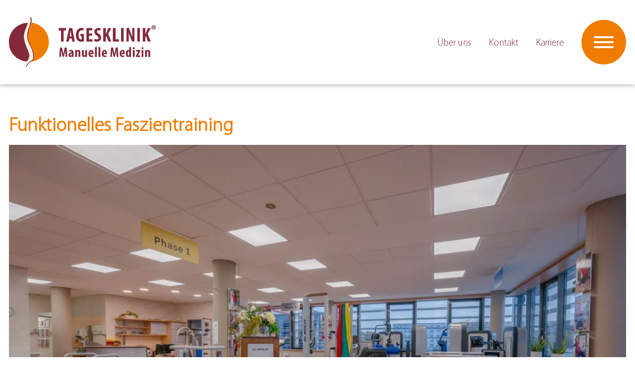

--- FILE ---
content_type: text/html; charset=UTF-8
request_url: https://www.tagesklinik-manuelle-medizin.de/kurse/funktionelles-faszientraining.html
body_size: 15849
content:
<!--
    ___   ___   ___    ___   __  __    ___    ___   
   / __| |_ _| |   \  | __| |  \/  |  / _ \  / __|  
  | (__   | |  | |) | | _|  | |\/| | | (_) | \__ \ 
   \___| |___| |___/  |___| |_|  |_|  \___/  |___/  
 C O N T E N T   M A N A G E M E N T   S Y S T E M  
                                                    
                   Copyright 2017-2026 - V2.0.0-21
════════════════════════════════════════════════════
            made with ♥ by Cicero Design            
      https://www.cicerodesign.de/cidemos.html      
                                                    
-->
<!DOCTYPE html><html lang="de"><head><meta charset="utf-8" /><title>Funktionelles Faszientraining</title><meta http-equiv="Content-Type" content="text/html; charset=utf-8" /><meta name="generator" content="CIDEMOS 2.0.0-21 CMS" /><meta name="viewport" content="width=device-width, initial-scale=1, maximum-scale=5" /><meta name="format-detection" content="telephone=no" /><meta name="author" content="Cicero Design GmbH" /><meta name="robots" content="index, follow" /><meta name="revisit" content="1 day" /><meta name="revisit-after" content="1 day" /><meta name="title" content="Funktionelles Faszientraining" /><link rel="apple-touch-icon" sizes="180x180" href="/templates/tagesklinik-2023/favicons/apple-touch-icon.png"><link rel="icon" type="image/png" sizes="32x32" href="/templates/tagesklinik-2023/favicons/favicon-32x32.png"><link rel="icon" type="image/png" sizes="16x16" href="/templates/tagesklinik-2023/favicons/favicon-16x16.png"><link rel="manifest" href="/templates/tagesklinik-2023/favicons/site.webmanifest"><link rel="mask-icon" href="/templates/tagesklinik-2023/favicons/safari-pinned-tab.svg" color="#5bbad5"><meta name="msapplication-TileColor" content="#da532c"><meta name="msapplication-TileImage" content="/templates/tagesklinik-2023/favicons/mstile-144x144.png"><link rel="canonical" href="https://www.tagesklinik-manuelle-medizin.de/kurse/funktionelles-faszientraining.html" /><meta property="og:type" content="website" /><meta property="og:site_name" content="Tagesklinik Manuelle Medizin Wittenberg" /><meta property="og:title" content="Funktionelles Faszientraining" /><meta property="og:url" content="https://www.tagesklinik-manuelle-medizin.de/kurse/funktionelles-faszientraining.html" /><meta name="twitter:card" content="summary" /><meta name="twitter:title" content="Funktionelles Faszientraining" /><meta name="twitter:url" content="https://www.tagesklinik-manuelle-medizin.de/kurse/funktionelles-faszientraining.html" /><script type="application/ld+json">[{"@context":"http:\/\/schema.org","@type":"Organization","@id":"https:\/\/www.tagesklinik-manuelle-medizin.de\/#Organization","name":"Tagesklinik Manuelle Medizin Wittenberg","url":"https:\/\/www.tagesklinik-manuelle-medizin.de\/"},{"@context":"http:\/\/schema.org","@type":"WebPage","@id":"https:\/\/www.tagesklinik-manuelle-medizin.de\/kurse\/funktionelles-faszientraining.html","url":"https:\/\/www.tagesklinik-manuelle-medizin.de\/kurse\/funktionelles-faszientraining.html","datePublished":"2023-08-30T15:39:52+02:00","dateModified":"2025-06-03T19:25:02+02:00","name":"Funktionelles Faszientraining","inLanguage":"de-DE"},{"@context":"http:\/\/schema.org","@type":"BreadcrumbList","itemListElement":[{"@type":"ListItem","position":1,"item":{"@id":"https:\/\/www.tagesklinik-manuelle-medizin.de\/","@type":"WebPage","name":"Startseite"}},{"@type":"ListItem","position":2,"item":{"@id":"https:\/\/www.tagesklinik-manuelle-medizin.de\/kurse.html","@type":"WebPage","name":"Kurse"}},{"@type":"ListItem","position":3,"item":{"@id":"https:\/\/www.tagesklinik-manuelle-medizin.de\/kurse\/funktionelles-faszientraining.html","@type":"WebPage","name":"Funktionelles Faszientraining"}}]}]</script><link rel="preload" href="/templates/tagesklinik-2023/fonts/MyriadPro-Light.woff2" as="font" type="font/woff2" crossorigin>
<script id="--cidemos-header-inline-js">var cidemosCoreVersion = '2.0.0-21',cidemosCacheVersion = '2.0.0-21',cidemosVarUrlRoot = '/',cidemosCPtemplate = 'default',cidemosBaseUrl = 'https://www.tagesklinik-manuelle-medizin.de/';window.CidemosGtags = window.CidemosGtags || [];function gtagCidemos(){if (typeof gtag === 'function' && arguments.length >= 2) {if (arguments.length == 2) { gtag(arguments[0], arguments[1]); }else if (arguments.length == 3) { gtag(arguments[0], arguments[1], arguments[2]); }else if (arguments.length == 4) { gtag(arguments[0], arguments[1], arguments[2], arguments[3]); }} else {CidemosGtags.push(arguments);}};function CidemosGA4_FireEvent(eventName, params){if (typeof eventName == 'undefined') { return false; }if (typeof params == 'undefined') { params = {}; }if (typeof gtag === 'function') {gtag(eventName, params);} else {CidemosGtags.push(['event', eventName, params]);}};var csrfConfig = { 'enabled': false, 'token': null };</script><link id="--cidemos-theme-styles" rel="stylesheet" type="text/css" href="/_cache/theme.all.css?4b98487d2f6486acf7e17b9b678a1f5a" media="screen" /><script id="--cidemos-theme-scripts" src="/_cache/theme.all.js?4b98487d2f6486acf7e17b9b678a1f5a" async defer></script>
</head>
<body id="page-16" class="no-slider"><div id="header"><div class="content-width"><div class="logo"><a href="/"><svg viewBox="0 0 1000 337.78109"><path fill="#822a3a" d="m983.49607,70.41805h1.37539c1.23784,0,2.06301.68703,2.20056,2.06109.27496,1.09925.55007,2.20323.96273,2.75285h4.12587c-.13755-.41222-.41251-1.24139-.82517-3.16507-.41251-1.92368-1.23784-3.02766-2.75063-3.43988v-.27481c1.92546-.41222,3.02574-1.64887,3.02574-2.88552,0-1.3788-.55022-2.47804-1.37539-3.02766-.96273-.68703-2.20042-1.09925-4.95119-1.09925-2.75063,0-4.67609.27481-5.50126.54962v13.34257h3.71336v-4.81394Zm.13755-6.05059h1.37539c1.5128,0,2.33797.54962,2.33797,1.64887,0,.96184-.96273,1.64887-2.47552,1.64887h-1.23784v-3.29774Zm1.65035-10.73186c-8.11434,0-14.57833,6.60495-14.57833,14.71662,0,8.11641,6.46399,14.71662,14.57833,14.71662,8.25204,0,14.71603-6.60021,14.71603-14.71662,0-8.11167-6.46399-14.71662-14.71603-14.71662h0Zm0,3.71469c6.05148,0,10.45246,4.81394,10.45246,11.00193,0,6.19273-4.40098,11.13934-10.45246,11.13934-5.91377,0-10.3149-4.9466-10.3149-11.13934,0-6.18799,4.40113-11.00193,10.3149-11.00193h0Z"/><path fill="#822a3a" d="m354.55988,164.62623h17.74162v-75.23198h16.36638v-16.5029h-50.33683v16.5029h16.22883v75.23198Zm73.30475-20.90462l3.98847,20.90462h17.32911l-17.87917-91.73488h-21.31757l-19.94219,91.73488h17.32911l4.12587-20.90462h16.36638Zm-14.71588-13.89219l3.43825-19.11361c.96273-5.22615,2.33812-14.71662,3.30085-20.90936h.41251c.82517,6.19273,2.06301,15.26625,3.02574,20.77195l2.88818,19.25101h-13.06553Zm98.19813-16.6403h-24.61827v14.57922h8.11434v22.14127c-.68762.27481-1.7879.41222-3.43825.41222-8.38945,0-16.91645-7.83686-16.91645-29.84546,0-23.92754,9.62728-32.31877,21.73009-32.31877,4.53853,0,7.97693.68703,10.59001,2.06582l3.02574-15.40365c-2.88818-1.3788-7.97693-2.75285-14.99114-2.75285-19.39197,0-38.50898,13.89219-38.92164,47.3102-.27511,15.81587,3.98847,29.43325,11.82785,36.9953,6.18888,6.19273,14.02826,9.07825,24.61827,9.07825,6.60154,0,14.99099-1.64887,18.97946-3.16033v-49.10121Zm55.56313-3.57729h-20.90491v-21.17943h22.0052v-15.54106h-39.88437v91.73488h41.53472v-15.40365h-23.65554v-24.89412h20.90491v-14.71662Zm13.61575,52.26628c3.02574,1.64887,10.3149,3.57255,17.60422,3.57255,18.01673,0,30.39464-11.00193,30.39464-27.77964,0-9.62787-4.53853-18.84353-16.64149-26.26818-9.90224-5.91318-12.65287-8.80344-12.65287-14.30441,0-4.81394,3.71336-9.49047,11.27763-9.49047,5.22615,0,9.07707,1.51146,11.69029,3.16507l2.88818-15.40365c-2.75063-1.65361-8.38959-3.30247-14.44092-3.30247-19.25456,0-29.0194,12.23858-29.0194,26.95521,0,8.39122,4.81364,18.0191,17.32911,25.58115,7.70183,5.08875,11.82785,8.39122,11.82785,14.99143,0,6.05059-4.12602,10.3149-12.51547,10.3149-5.2263,0-11.41518-1.37406-15.12869-3.43514l-2.61308,15.40365Zm61.75216,2.74811h17.74162v-30.39509l4.12602-7.56205,13.34064,37.95714h19.52967l-20.90491-51.84933,20.62981-39.88555h-19.66708l-12.24051,29.43325c-1.5128,3.9895-3.02574,7.97427-4.53853,11.82637h-.27511v-41.25961h-17.74162v91.73488Zm65.87803,0h41.39731v-14.99143h-23.51799v-76.74345h-17.87932v91.73488Zm55.15062-91.73488v91.73488h17.87917v-91.73488h-17.87917Zm52.8125,91.73488v-20.62981c0-18.43131-.68777-32.59358-1.10028-41.80923h.27511c2.06286,8.25382,6.32644,19.94278,9.35217,27.64223l14.02826,34.79681h16.22883v-91.73488h-15.54121v20.35499c0,16.91511,1.10028,32.73572,1.6505,42.49626h-.27511c-2.47552-7.97427-7.01421-19.80063-9.76484-26.8178l-14.16582-36.03346h-16.36638v91.73488h15.67876Zm58.03865-91.73488v91.73488h17.87932v-91.73488h-17.87932Zm37.13374,91.73488h17.87932v-30.39509l4.12602-7.56205,13.34064,37.95714h19.39197l-20.76736-51.84933,20.4924-39.88555h-19.52967l-12.24036,29.43325c-1.51294,3.9895-3.02574,7.97427-4.53853,11.82637h-.27511v-41.25961h-17.87932v91.73488Z"/><path fill="#822a3a" d="m386.19235,269.42413h11.27763l-3.98847-64.63753h-13.20309l-5.08875,23.37792c-1.7879,8.11641-3.16329,15.40365-4.12602,22.55822h-.13741c-1.23784-7.29198-2.88818-14.44181-4.67624-22.55822l-5.22615-23.37792h-13.20309l-4.67609,64.63753h10.86497l.96273-22.41608c.41266-6.46281.82517-14.71662.96273-21.59165h.41266c.96273,6.87502,2.61308,14.99143,3.85091,20.21759l5.36371,22.69089h8.93966l5.63882-23.10311c1.23784-4.95134,2.88818-12.93035,4.12602-19.80537h.27496c-.27496,6.87502.27511,15.12884.55022,21.31683l1.10028,22.69089Zm54.46285,0c-.55022-3.16033-.82517-7.01243-.82517-10.72712v-17.46474c0-9.49047-2.20056-19.53056-16.50393-19.53056-6.60154,0-12.10281,2.06582-14.57848,3.57729l2.20056,8.39122c2.88818-1.65361,5.91392-2.61545,9.62728-2.61545,4.40098,0,6.60154,2.61545,6.60154,6.3254v.96184c-10.59001.13741-21.45513,5.22615-21.45513,17.46947,0,8.38649,5.2263,14.30441,12.37791,14.30441,4.12602,0,7.83938-1.65361,10.31505-5.36356h.27496l.68777,4.67179h11.27763Zm-13.06553-14.71188c0,.82443-.13755,1.51146-.27511,2.19849-.82517,2.75285-3.16329,3.9895-5.2263,3.9895-1.92546,0-4.40098-1.65361-4.40098-6.3254,0-6.60495,5.63882-7.97901,9.90239-7.97901v8.11641Zm23.65554,14.71188h12.51547v-28.60407c0-1.78627.27511-3.43988.68762-4.40172.82517-2.74811,2.61308-4.12691,4.67609-4.12691,3.71336,0,4.67609,3.71469,4.67609,7.70419v29.42851h12.51547v-30.11554c0-10.45231-3.57581-17.60688-12.37791-17.60688-4.95119,0-8.93951,2.34063-11.55274,6.18799h-.13755l-.55007-5.36356h-10.86512c.13755,4.40172.41266,8.94085.41266,14.02959v32.86839Zm80.73162-46.89798h-12.65302v29.84546c0,1.64887-.27511,3.16507-.68762,4.12691-.55022,1.51146-1.92546,3.16507-4.12602,3.16507-3.43825,0-4.67609-3.9895-4.67609-10.1775v-26.95994h-12.65302v28.334c0,12.6508,3.71336,19.25575,12.65302,19.25575,4.67609,0,8.527-2.47804,10.72756-5.63837h.27496l.68777,4.9466h10.86497c-.27496-4.39698-.41251-9.34832-.41251-14.29967v-32.59832Zm44.14794,27.92178c.27496-1.37406.41251-3.16507.41251-6.60495,0-14.16226-5.91392-22.14127-15.95372-22.14127-10.72756,0-18.8419,9.35306-18.8419,25.16893,0,14.71662,7.01406,23.10785,19.80463,23.10785,4.81364,0,9.62728-.82917,12.92798-2.06582l-1.7879-9.07825c-2.20042.82917-5.36371,1.5162-8.80211,1.5162-5.63882,0-9.90224-2.61545-10.0398-9.90269h22.2803Zm-22.14275-8.94085c0-4.67653,1.65035-10.72712,5.77637-10.72712,3.71336,0,5.36371,4.81394,5.36371,10.72712h-11.14008Zm32.04499,27.91705h12.51547v-66.42381h-12.51547v66.42381Zm23.93065,0h12.65302v-66.42381h-12.65302v66.42381Zm56.80096-18.9762c.27511-1.37406.41266-3.16507.41266-6.60495,0-14.16226-5.91392-22.14127-15.95387-22.14127-10.72742,0-18.8419,9.35306-18.8419,25.16893,0,14.71662,7.01421,23.10785,19.80463,23.10785,4.81364,0,9.62728-.82917,12.92813-2.06582l-1.7879-9.07825c-2.20056.82917-5.36386,1.5162-8.80211,1.5162-5.63882,0-9.90239-2.61545-10.0398-9.90269h22.28015Zm-22.14275-8.94085c0-4.67653,1.6505-10.72712,5.77637-10.72712,3.85091,0,5.36386,4.81394,5.36386,10.72712h-11.14023Zm89.12121,27.91705h11.27763l-3.98847-64.63753h-13.20309l-5.08875,23.37792c-1.7879,8.11641-3.16329,15.40365-4.12602,22.55822h-.27496c-1.10028-7.29198-2.75078-14.44181-4.53868-22.55822l-5.22615-23.37792h-13.20324l-4.67609,64.63753h10.86512l.96273-22.41608c.41266-6.46281.82517-14.71662.96273-21.59165h.27511c.96273,6.87502,2.75063,14.99143,3.98847,20.21759l5.36371,22.69089h8.93966l5.50126-23.10311c1.23784-4.95134,3.02574-12.93035,4.12602-19.80537h.27496c-.13741,6.87502.41266,15.12884.68777,21.31683l1.10028,22.69089Zm54.46285-18.9762c.27496-1.37406.41251-3.16507.41251-6.60495,0-14.16226-5.91392-22.14127-15.95372-22.14127-10.72756,0-18.8419,9.35306-18.8419,25.16893,0,14.71662,7.01406,23.10785,19.80463,23.10785,4.81364,0,9.62728-.82917,12.92798-2.06582l-1.7879-9.07825c-2.20042.82917-5.36371,1.5162-8.93951,1.5162-5.50141,0-9.76484-2.61545-9.90239-9.90269h22.2803Zm-22.14275-8.94085c0-4.67653,1.65035-10.72712,5.77637-10.72712,3.71336,0,5.36371,4.81394,5.36371,10.72712h-11.14008Zm53.50012-38.50676v23.37792h-.13755c-1.23769-2.61071-3.85091-4.67653-7.97679-4.67653-7.83938,0-14.99114,7.97901-14.99114,24.3445,0,13.06302,4.53853,24.06969,14.57848,24.06969,4.26357,0,8.11449-2.75285,9.76484-6.05533h.27511l.55007,5.36356h10.86512c-.13755-4.39698-.41266-9.48573-.41266-13.88745v-52.53635h-12.51547Zm0,49.92091c0,1.09925-.13755,2.20323-.41251,2.89026-.96273,3.16033-2.75078,4.12691-4.26357,4.12691-3.57581,0-5.91392-4.67653-5.91392-13.61738,0-7.56679,1.51294-14.02959,6.05148-14.02959,2.47552,0,3.98847,2.61545,4.40098,5.50097.13755.96184.13755,1.92842.13755,2.75285v12.37599Zm36.44612,16.5029v-46.89798h-12.65302v46.89798h12.65302Zm-6.46399-66.2864c-3.4384,0-6.60154,2.61071-6.46399,6.87502-.13755,3.9895,2.75063,6.73762,6.32644,6.73762,3.71336,0,6.60154-2.74811,6.60154-6.73762,0-4.26431-2.88818-6.87502-6.46399-6.87502h0Zm14.99099,66.2864h29.98213v-10.3149h-16.09127v-.27481c1.10028-1.92368,2.88818-4.95134,4.53853-7.69946l11.14008-20.08018v-8.52863h-28.19408v10.1775h14.57848v.27481c-.96273,1.92842-2.88818,4.95134-4.40113,7.56679l-11.55274,21.04202v7.83686Zm51.2997,0v-46.89798h-12.51547v46.89798h12.51547Zm-6.32658-66.2864c-3.57581,0-6.60154,2.61071-6.46399,6.87502-.13755,3.9895,2.75063,6.73762,6.18903,6.73762,3.85091,0,6.7391-2.74811,6.60154-6.73762,0-4.26431-2.75063-6.87502-6.32658-6.87502h0Zm17.60422,66.2864h12.51547v-28.60407c0-1.78627.41266-3.43988.68762-4.40172.96273-2.74811,2.61323-4.12691,4.81364-4.12691,3.57595,0,4.53868,3.71469,4.53868,7.70419v29.42851h12.51532v-30.11554c0-10.45231-3.43825-17.60688-12.37791-17.60688-4.95105,0-8.93951,2.34063-11.41518,6.18799h-.27496l-.55022-5.36356h-10.86512c.13755,4.40172.41266,8.94085.41266,14.02959v32.86839Z"/><path fill="#ee7c00" fill-rule="evenodd" d="m156.51297,298.71997c42.63515,0,87.88323-38.50676,105.21234-79.49156,14.57848-34.38459,13.06568-69.3188-.68762-103.42384-10.72756-26.54773-33.83304-51.1623-60.23922-64.23005-11.55274-5.77578-30.66975-14.57922-47.8613-14.02959-4.95119,5.63837-18.56694,52.6785-20.90506,64.36746-5.63882,29.02103-1.65035,47.99723,8.52715,72.20432,13.34064,31.76914,33.00772,60.24055,30.11953,97.92287-1.37524,16.36549-5.77637,18.29391-14.16582,26.68039h0Z"/><path fill="#822a3a" fill-rule="evenodd" d="m122.67993,300.09402c4.40113-3.57255,12.65302-19.11361,14.99114-25.58115,14.02826-40.9848-51.43726-100.25877-30.94486-173.01271,5.36371-19.25575,19.94219-46.62317,22.14275-64.09265C60.24015,37.40751-.2741,96.41141.00093,165.31326c.27511,40.57258,8.93959,63.12607,34.38311,93.79597,7.15176,8.52863,26.40632,22.0086,36.72123,27.09735,11.27763,5.63837,34.38311,15.26625,51.57466,13.88745h0Z"/><path fill="#fcf0e4" fill-rule="evenodd" d="m128.86896,37.40751c-2.20056,17.46947-16.77904,44.8369-22.14275,64.09265-20.4924,72.75394,44.97312,132.02791,30.94486,173.01271-2.33812,6.46754-10.59001,22.0086-14.99114,25.58115-3.98847,8.52863-10.45246,25.85596-10.72756,37.68706l3.57595-1.79101c4.67609-11.96377,15.67861-25.71855,24.06821-32.86839,12.37791-10.45231,23.38044-7.69946,25.16834-31.49433,5.50141-70.00583-59.13893-96.82363-35.75835-181.67875,6.7391-24.06969,26.95639-65.3293,15.2661-89.94861-11.41518.27481-11.27778,3.9895-12.51547,14.44181-.68777,6.05059-1.51294,18.70139-2.88818,22.9657h0Z"/><path fill="#842b39" fill-rule="evenodd" d="m115.52832,335.99007h5.36371c1.51294-6.73762,9.21462-17.05252,13.7533-21.86646,9.48973-9.76528,9.76484-9.21566,21.86764-15.40365,8.38945-8.38649,12.79057-10.3149,14.16582-26.68039,2.88818-37.68233-16.77889-66.15373-30.11953-97.92287-10.1775-24.20709-14.16596-43.18329-8.52715-72.20432,2.33812-11.68896,15.95387-58.72909,20.90506-64.36746,0-9.21092,1.92546-10.04009,1.92546-19.80537-.13755-8.52389-2.20056-11.13934-3.71336-17.73955h-6.87665c11.69029,24.61931-8.527,65.87892-15.2661,89.94861-23.38058,84.85512,41.25976,111.67292,35.75835,181.67875-1.7879,23.79487-12.79043,21.04202-25.16834,31.49433-8.38959,7.14983-19.39212,20.90462-24.06821,32.86839h0Z"/></svg></a></div><div class="header-links"><a href="/ueber-uns.html">Über uns</a><a href="/kontakt.html">Kontakt</a><a href="/karriere.html">Karriere</a></div><div class="hamburgerC"><div class="hamburger"><span class="line"></span><span class="line"></span><span class="line"></span></div></div></div><div id="navigation"><div class="inner"><div class="nav-level-1"><a href="/orthopaedie.html">Orthopädie</a></div><div class="nav-level-1"><a href="/orthopaedie/poliklinik.html">Poliklinik</a><div class="nav-level-2"><a href="/orthopaedie/poliklinik/facharzt-1.html">Facharzt 1</a></div></div><div class="nav-level-1"><a href="/physiotherapie-wittenberg-jessen.html">Physiotherapie</a></div><div class="nav-level-1"><a href="/rehasport.html">Rehasport</a></div><div class="nav-level-1"><a href="/bgm-kurse.html">BGM Kurse</a></div><div class="nav-level-1"><a href="/kurse.html">Kurse</a><div class="nav-level-2"><a href="/kurse/medizinisches-aufbautraining.html">Medizinisches Aufbautraining</a><a href="/kurse/rueckengesundheit-am-geraet.html">Rückengesundheit am Gerät</a><a href="/kurse/rueckenschule-jogilates.html">Rückenschule Jogilates</a><a href="/kurse/nordic-walking.html">Nordic Walking</a><a href="/kurse/progressive-muskelentspannung.html">Progressive Muskelentspannung</a><a href="/kurse/osteoporosesturzpraevention.html">Osteoporose/Sturzprävention</a><a href="/kurse/kinderrueckenschule.html">Kinderrückenschule</a><a href="/kurse/funktionelles-faszientraining.html">Funktionelles Faszientraining</a><a href="/kurse/dehnen.html">Dehnen</a><a href="/kurse/rueckenschule.html">Rückenschule</a><a href="/kurse/salsa.html">Salsa</a><a href="/kurse/wirbelsaeulengymnastik.html">Wirbelsäulengymnastik</a></div></div><div class="nav-level-1"><a href="/my-painconcept.html">my painConcept</a><div class="nav-level-2"><a href="/my-painconcept/rueckenschmerzen.html">Rückenschmerzen</a><a href="/migraene-kopfschmerz-schwindel.html">Migräne, Kopfschmerz und Schwindel</a><a href="/my-painconcept/betriebliches-gesundheitsmanagement-bgm.html">Betriebliches Gesundheitsmanagement (BGM)</a><a href="/my-painconcept/leitliniengerechte-osteoporose.html">Leitliniengerechte Osteoporose</a><a href="/my-painconcept/zweitmeinung-vor-einer-operation.html">Zweitmeinung vor einer Operation</a></div></div><div class="nav-level-1"><a href="/ueber-uns.html">Über uns</a></div><div class="nav-level-1"><a href="/kontakt.html">Kontakt</a></div><div class="nav-level-1"><a href="/karriere.html">Karriere</a><div class="nav-level-2"><a href="/karriere/physiotherapeut.html">Physiotherapeut(in)</a><a href="/karriere/weiterbildung-medizin.html">Weiterbildung Allgemeinmedizin</a><a href="/karriere/teampflege-ist-uns-wichtig.html">Teampflege ist uns wichtig</a></div></div><div class="nav-level-1"><a href="/impressum.html">Impressum</a></div><div class="nav-level-1"><a href="/datenschutz.html">Datenschutz</a></div><div class="nav-level-1"><a href="/termine.html">Termine</a></div></div></div>
</div>
<div id="page"><div class="pageBG bg-default"><div class="--cidemos-flex"><div class="--cidemos-flexC"><div id="cid534" class="ce-separator --cidemos-ce flex-item w100 top "><div class="" style="padding: 15px 0px 15px 0px;"></div></div>
<div id="cid105" class="ce-header --cidemos-ce flex-item w100 top "><div><h1 class="USERstylesheet header default orange"><div>Funktionelles Faszientraining</div></h1></div></div>
<div id="cid106" class="ce-image --cidemos-ce flex-item w50 top "><div class="USERstylesheet image default"><div class="image-galleryC"><div class="image-gallery"><div class="media-image col100 "><div class="media-image-container center "><img class="" src="/_media/_processed_/65/2c/7d/43_-_DSC_3386_231122Charakterklasse_247_320x320.webp" srcset="/_media/_processed_/65/2c/7d/43_-_DSC_3386_231122Charakterklasse_247_320x320.webp 320w,/_media/_processed_/65/2c/7d/43_-_DSC_3386_231122Charakterklasse_247_640x640.webp 640w,/_media/_processed_/65/2c/7d/43_-_DSC_3386_231122Charakterklasse_247_1024x1024.webp 1024w,/_media/_processed_/65/2c/7d/43_-_DSC_3386_231122Charakterklasse_247_1280x1280.webp 1280w,/_media/_processed_/65/2c/7d/43_-_DSC_3386_231122Charakterklasse_247_1920x1080.webp 1620w,/_media/_processed_/65/2c/7d/43_-_DSC_3386_231122Charakterklasse_247_2500x2500.webp 2500w" /></div></div></div></div></div></div><div id="cid107" class="ce-contentset --cidemos-ce flex-item w50 top "><div class="--cidemos-sub-flex"><div class="--cidemos-sub-flexC"><div id="cid108" class="ce-text --cidemos-ce flex-item w100 top "><div><div class="rich-text"><p>Faszientraining zielt darauf ab, die Faszien (das Bindegewebe, das Muskeln, Organe und andere Strukturen im K&ouml;rper umh&uuml;llt) zu dehnen, zu mobilisieren und zu kr&auml;ftigen. Durch regelm&auml;&szlig;iges Faszientraining kannst du Verspannungen l&ouml;sen, die Beweglichkeit verbessern und das Risiko f&uuml;r Verletzungen verringern. Eine der beliebtesten Methoden f&uuml;r das Faszientraining ist die Anwendung von Faszienrollen (Foam Rolling), aber es gibt auch viele andere &Uuml;bungen und Techniken, die du nutzen kannst</p><p>Dieser Kurs schafft die Basis f&uuml;r ein bewegliches Leben sowie die Grundlage f&uuml;r ein erfolgreiches Training.</p></div></div></div>
<div id="cid110" class="ce-separator --cidemos-ce flex-item w100 top "><div class="USERstylesheet separator default orange" style="padding: 5px 0px 5px 0px;"><div class="lines"><div class="left"></div><div class="icon"><svg viewBox="0 0 512 512"><path d="M287.08,452.79c64.63,0,133.21-58.37,159.48-120.49,22.1-52.12,19.8-105.07-1.04-156.77-16.26-40.24-51.28-77.55-91.31-97.36-17.51-8.75-46.49-22.1-72.55-21.27-7.5,8.55-28.14,79.85-31.69,97.57-8.55,43.99-2.5,72.75,12.93,109.45,20.22,48.15,50.03,91.31,45.65,148.43-2.08,24.81-8.76,27.73-21.47,40.44h0Z" fill="#ee7c00" fill-rule="evenodd" stroke-width="0"/><path d="M235.79,454.87c6.67-5.42,19.18-28.97,22.72-38.78,21.26-62.12-77.97-151.97-46.91-262.25,8.13-29.19,30.23-70.67,33.56-97.15-104.03,0-195.75,89.44-195.33,193.88.42,61.5,13.55,95.68,52.12,142.17,10.84,12.93,40.03,33.36,55.66,41.07,17.09,8.55,52.12,23.14,78.18,21.05h0Z" fill="#822a3a" fill-rule="evenodd" stroke-width="0"/><path d="M245.17,56.7c-3.34,26.48-25.43,67.96-33.56,97.15-31.06,110.28,68.17,200.12,46.91,262.25-3.54,9.8-16.05,33.36-22.72,38.78-6.05,12.93-15.84,39.19-16.26,57.13l5.42-2.71c7.09-18.13,23.77-38.98,36.48-49.82,18.76-15.84,35.44-11.67,38.15-47.74,8.34-106.11-89.64-146.76-54.2-275.38,10.21-36.48,40.86-99.02,23.14-136.34-17.3.42-17.09,6.05-18.97,21.89-1.04,9.17-2.29,28.35-4.38,34.81h0Z" fill="#fcf0e4" fill-rule="evenodd" stroke-width="0"/><path d="M224.95,509.29h8.13c2.29-10.21,13.97-25.85,20.85-33.14,14.38-14.8,14.8-13.97,33.15-23.35,12.72-12.71,19.39-15.64,21.47-40.44,4.38-57.12-25.43-100.27-45.65-148.43-15.43-36.69-21.47-65.46-12.93-109.45,3.54-17.72,24.18-89.02,31.69-97.57,0-13.96,2.92-15.22,2.92-30.02-.21-12.92-3.34-16.88-5.63-26.89h-10.42c17.72,37.32-12.93,99.86-23.14,136.34-35.44,128.62,62.54,169.27,54.2,275.38-2.71,36.07-19.39,31.89-38.15,47.74-12.72,10.84-29.39,31.69-36.48,49.82h0Z" fill="#842b39" fill-rule="evenodd" stroke-width="0"/><rect width="512" height="512" fill="none" stroke-width="0"/></svg></div><div class="right"></div></div></div></div>
<div id="cid109" class="ce-text --cidemos-ce flex-item w100 top "><div><h3 class="USERstylesheet header default winered"><div>10 Trainingseinheiten zu je 60 Minuten 1x pro Woche</div></h3><div class="rich-text"><p><strong>Termin: 25.01.2023 &ndash; 22.03.23<br>Mittwoch: 19:00 Uhr</strong></p><p>Bindegewebsregeneration und Rumpfstabilisation f&uuml;r alle Altersgruppen geeignet. Dieser Kurs dient der Linderung von Schmerzen, l&ouml;st Verspannungen und vebressert die Beweglichkeit und Stabilit&auml;t Ihres K&ouml;rpers.</p><p><strong>Unterst&uuml;tzt von der Krankenkasse bis zu 80%</strong></p></div></div></div>
</div></div></div><div id="cid111" class="ce-separator --cidemos-ce flex-item w100 top "><div class="USERstylesheet separator default orange" style="padding: 20px 0px 20px 0px;"><div class="lines"><div class="left"></div><div class="icon"><svg viewBox="0 0 512 512"><path d="M287.08,452.79c64.63,0,133.21-58.37,159.48-120.49,22.1-52.12,19.8-105.07-1.04-156.77-16.26-40.24-51.28-77.55-91.31-97.36-17.51-8.75-46.49-22.1-72.55-21.27-7.5,8.55-28.14,79.85-31.69,97.57-8.55,43.99-2.5,72.75,12.93,109.45,20.22,48.15,50.03,91.31,45.65,148.43-2.08,24.81-8.76,27.73-21.47,40.44h0Z" fill="#ee7c00" fill-rule="evenodd" stroke-width="0"/><path d="M235.79,454.87c6.67-5.42,19.18-28.97,22.72-38.78,21.26-62.12-77.97-151.97-46.91-262.25,8.13-29.19,30.23-70.67,33.56-97.15-104.03,0-195.75,89.44-195.33,193.88.42,61.5,13.55,95.68,52.12,142.17,10.84,12.93,40.03,33.36,55.66,41.07,17.09,8.55,52.12,23.14,78.18,21.05h0Z" fill="#822a3a" fill-rule="evenodd" stroke-width="0"/><path d="M245.17,56.7c-3.34,26.48-25.43,67.96-33.56,97.15-31.06,110.28,68.17,200.12,46.91,262.25-3.54,9.8-16.05,33.36-22.72,38.78-6.05,12.93-15.84,39.19-16.26,57.13l5.42-2.71c7.09-18.13,23.77-38.98,36.48-49.82,18.76-15.84,35.44-11.67,38.15-47.74,8.34-106.11-89.64-146.76-54.2-275.38,10.21-36.48,40.86-99.02,23.14-136.34-17.3.42-17.09,6.05-18.97,21.89-1.04,9.17-2.29,28.35-4.38,34.81h0Z" fill="#fcf0e4" fill-rule="evenodd" stroke-width="0"/><path d="M224.95,509.29h8.13c2.29-10.21,13.97-25.85,20.85-33.14,14.38-14.8,14.8-13.97,33.15-23.35,12.72-12.71,19.39-15.64,21.47-40.44,4.38-57.12-25.43-100.27-45.65-148.43-15.43-36.69-21.47-65.46-12.93-109.45,3.54-17.72,24.18-89.02,31.69-97.57,0-13.96,2.92-15.22,2.92-30.02-.21-12.92-3.34-16.88-5.63-26.89h-10.42c17.72,37.32-12.93,99.86-23.14,136.34-35.44,128.62,62.54,169.27,54.2,275.38-2.71,36.07-19.39,31.89-38.15,47.74-12.72,10.84-29.39,31.69-36.48,49.82h0Z" fill="#842b39" fill-rule="evenodd" stroke-width="0"/><rect width="512" height="512" fill="none" stroke-width="0"/></svg></div><div class="right"></div></div></div></div>
<div id="cid112" class="ce-header --cidemos-ce flex-item w100 top "><div><h2 class="USERstylesheet header default orange"><div>Interesse geweckt? Kurs direkt online buchen!</div></h2></div></div>
<div id="cid215" class="ce-subcontent --cidemos-ce flex-item w100 top "><div class="--cidemos-sub-flex"><div class="--cidemos-sub-flexC"></div></div></div>
<div id="cid194" class="ce-separator --cidemos-ce flex-item w100 top "><div class="USERstylesheet separator default orange" style="padding: 20px 0px 20px 0px;"><div class="lines"><div class="left"></div><div class="icon"><svg viewBox="0 0 512 512"><path d="M287.08,452.79c64.63,0,133.21-58.37,159.48-120.49,22.1-52.12,19.8-105.07-1.04-156.77-16.26-40.24-51.28-77.55-91.31-97.36-17.51-8.75-46.49-22.1-72.55-21.27-7.5,8.55-28.14,79.85-31.69,97.57-8.55,43.99-2.5,72.75,12.93,109.45,20.22,48.15,50.03,91.31,45.65,148.43-2.08,24.81-8.76,27.73-21.47,40.44h0Z" fill="#ee7c00" fill-rule="evenodd" stroke-width="0"/><path d="M235.79,454.87c6.67-5.42,19.18-28.97,22.72-38.78,21.26-62.12-77.97-151.97-46.91-262.25,8.13-29.19,30.23-70.67,33.56-97.15-104.03,0-195.75,89.44-195.33,193.88.42,61.5,13.55,95.68,52.12,142.17,10.84,12.93,40.03,33.36,55.66,41.07,17.09,8.55,52.12,23.14,78.18,21.05h0Z" fill="#822a3a" fill-rule="evenodd" stroke-width="0"/><path d="M245.17,56.7c-3.34,26.48-25.43,67.96-33.56,97.15-31.06,110.28,68.17,200.12,46.91,262.25-3.54,9.8-16.05,33.36-22.72,38.78-6.05,12.93-15.84,39.19-16.26,57.13l5.42-2.71c7.09-18.13,23.77-38.98,36.48-49.82,18.76-15.84,35.44-11.67,38.15-47.74,8.34-106.11-89.64-146.76-54.2-275.38,10.21-36.48,40.86-99.02,23.14-136.34-17.3.42-17.09,6.05-18.97,21.89-1.04,9.17-2.29,28.35-4.38,34.81h0Z" fill="#fcf0e4" fill-rule="evenodd" stroke-width="0"/><path d="M224.95,509.29h8.13c2.29-10.21,13.97-25.85,20.85-33.14,14.38-14.8,14.8-13.97,33.15-23.35,12.72-12.71,19.39-15.64,21.47-40.44,4.38-57.12-25.43-100.27-45.65-148.43-15.43-36.69-21.47-65.46-12.93-109.45,3.54-17.72,24.18-89.02,31.69-97.57,0-13.96,2.92-15.22,2.92-30.02-.21-12.92-3.34-16.88-5.63-26.89h-10.42c17.72,37.32-12.93,99.86-23.14,136.34-35.44,128.62,62.54,169.27,54.2,275.38-2.71,36.07-19.39,31.89-38.15,47.74-12.72,10.84-29.39,31.69-36.48,49.82h0Z" fill="#842b39" fill-rule="evenodd" stroke-width="0"/><rect width="512" height="512" fill="none" stroke-width="0"/></svg></div><div class="right"></div></div></div></div>
<div id="cid899" class="ce-teaser --cidemos-ce flex-item w33 stretch "><div class="USERstylesheet teaser default transparent"><div class="imageC"><a href="/bgm-kurse.html" target="_self" class="image lazy-load lazy-elem" data-lazysrcset="/_media/_processed_/e0/94/83/236_-_DSC_9858_231018Charakterklasse_202_320x320.webp 256w 320h,/_media/_processed_/e0/94/83/236_-_DSC_9858_231018Charakterklasse_202_640x640.webp 512w 640h,/_media/_processed_/e0/94/83/236_-_DSC_9858_231018Charakterklasse_202_1024x1024.webp 819w 1024h,/_media/_processed_/e0/94/83/236_-_DSC_9858_231018Charakterklasse_202_1280x1280.webp 1024w 1280h,/_media/_processed_/e0/94/83/236_-_DSC_9858_231018Charakterklasse_202_1920x1080.webp 864w 1080h,/_media/_processed_/e0/94/83/236_-_DSC_9858_231018Charakterklasse_202_2500x2500.webp 2000w 2500h" data-lazytype="background"></a></div><div class="contentC"><div class="link"><a href="/bgm-kurse.html" class="link-button" target="_self">Zurück zu der Kursauswahl</a></div></div></div></div>
</div></div></div></div><div id="footer"><div class="top"><div class="content-width"><div class="logo"><svg viewBox="0 0 1000 335.99244"><path fill="gray" d="m983.49607,70.41568h1.37539c1.23784,0,2.06301.6894,2.20056,2.06345.27496,1.23902.55007,2.20086.96273,2.75048h4.12587c-.13755-.41222-.41251-1.23665-.82517-3.1627-.41251-1.92605-1.23784-3.02529-2.75063-3.43751v-.13741c1.92546-.55199,3.02574-1.78864,3.02574-3.02766,0-1.37406-.55022-2.47567-1.37539-3.02529-.96273-.68703-2.20042-1.09925-4.95119-1.09925-2.75063,0-4.67609.27481-5.50126.54962v13.3402h3.71336v-4.81394Zm.13755-6.05059h1.37539c1.5128,0,2.33797.54962,2.33797,1.65124,0,.96184-.96273,1.64887-2.47552,1.64887h-1.23784v-3.30011Zm1.65035-10.58971c-8.11434,0-14.57833,6.46281-14.57833,14.57685,0,8.11641,6.46399,14.71662,14.57833,14.71662,8.25204,0,14.71603-6.60021,14.71603-14.71662,0-8.11404-6.46399-14.57685-14.71603-14.57685h0Zm0,3.57492c6.05148,0,10.45246,4.81394,10.45246,11.00193,0,6.19036-4.40098,11.14171-10.45246,11.14171-5.91377,0-10.3149-4.95134-10.3149-11.00193,0-6.32777,4.40113-11.14171,10.3149-11.14171h0Z"/><path fill="gray" d="m354.55988,164.62623h17.74162v-75.22961h16.36638v-16.50527h-50.33683v16.50527h16.22883v75.22961Zm73.30475-20.90462l3.98847,20.90462h17.32911l-17.87917-91.73488h-21.31757l-19.94219,91.73488h17.32911l4.12587-20.90462h16.36638Zm-14.71588-13.89219l3.43825-18.97857c.96273-5.36356,2.33812-14.85403,3.30085-21.04202h.41251c.82517,6.18799,2.06301,15.26625,3.02574,20.90462l2.88818,19.11597h-13.06553Zm98.19813-16.6403h-24.61827v14.57922h8.11434v22.27867c-.68762.27481-1.7879.41222-3.43825.41222-8.38945,0-16.91645-7.97664-16.91645-29.9805,0-23.93228,9.62728-32.32113,21.73009-32.32113,4.53853,0,7.97693.68703,10.59001,2.06345l3.02574-15.40365c-2.88818-1.37643-7.97693-2.61308-14.99114-2.61308-19.39197,0-38.50898,13.75241-38.92164,47.17279-.27511,15.81824,3.98847,29.43325,11.82785,36.99767,6.18888,6.18799,14.02826,9.07588,24.61827,9.07588,6.60154,0,14.99099-1.51146,18.97946-3.1627v-49.09884Zm55.56313-3.57492h-20.90491v-21.1818h22.0052v-15.54106h-39.88437v91.73488h41.53472v-15.40365h-23.65554v-24.75671h20.90491v-14.85166Zm13.61575,52.26154c3.02574,1.78864,10.3149,3.57492,17.60422,3.57492,18.01673,0,30.39464-11.00193,30.39464-27.64223,0-9.76528-4.53853-18.98094-16.64149-26.27055-9.90224-6.05059-12.65287-8.93848-12.65287-14.30204,0-4.95134,3.71336-9.62787,11.27763-9.62787,5.22615,0,9.07707,1.51383,11.69029,3.1627l2.88818-15.40365c-2.75063-1.64887-8.38959-3.1627-14.44092-3.1627-19.25456,0-29.0194,12.24095-29.0194,26.8178,0,8.39122,4.81364,18.01673,17.32911,25.71855,7.70183,4.95134,11.82785,8.25382,11.82785,14.85403,0,6.05296-4.12602,10.45231-12.51547,10.45231-5.2263,0-11.41518-1.51146-15.12869-3.57492l-2.61308,15.40365Zm61.75216,2.75048h17.74162v-30.39509l4.12602-7.56442,13.34064,37.95951h19.52967l-20.90491-51.84933,20.62981-39.88555h-19.66708l-12.24051,29.43325c-1.5128,3.98713-3.02574,8.11404-4.53853,11.82637h-.27511v-41.25961h-17.74162v91.73488Zm65.87803,0h41.39731v-14.99143h-23.51799v-76.74345h-17.87932v91.73488Zm55.15062-91.73488v91.73488h17.87917v-91.73488h-17.87917Zm52.8125,91.73488v-20.62981c0-18.42895-.68777-32.45854-1.10028-41.80923h.27511c2.06286,8.38885,6.32644,19.94041,9.35217,27.64223l14.02826,34.79681h16.22883v-91.73488h-15.54121v20.35499c0,16.91748,1.10028,32.73335,1.6505,42.49863h-.27511c-2.47552-7.97664-7.01421-19.80537-9.76484-26.82017l-14.16582-36.03346h-16.36638v91.73488h15.67876Zm58.03865-91.73488v91.73488h17.87932v-91.73488h-17.87932Zm37.13374,91.73488h17.87932v-30.39509l4.12602-7.56442,13.34064,37.95951h19.39197l-20.76736-51.84933,20.4924-39.88555h-19.52967l-12.24036,29.43325c-1.51294,3.98713-3.02574,8.11404-4.53853,11.82637h-.27511v-41.25961h-17.87932v91.73488Z"/><path fill="gray" d="m386.19235,269.4265h11.27763l-3.98847-64.6399h-13.20309l-5.08875,23.38029c-1.7879,8.11404-3.16329,15.40365-4.12602,22.69326h-.13741c-1.23784-7.28961-2.88818-14.57922-4.67624-22.69326l-5.22615-23.38029h-13.20309l-4.67609,64.6399h10.86497l.96273-22.41845c.41266-6.46281.82517-14.57922.96273-21.59165h.41266c.96273,7.01243,2.61308,14.98907,3.85091,20.21759l5.36371,22.69089h8.93966l5.63882-23.10548c1.23784-4.95134,2.88818-12.92798,4.12602-19.803h.27496c-.27496,6.87502.27511,15.26625.55022,21.31683l1.10028,22.69326Zm54.46285,0c-.55022-3.1627-.82517-7.0148-.82517-10.72712v-17.46711c0-9.49047-2.20056-19.53056-16.50393-19.53056-6.60154,0-12.10281,2.06345-14.57848,3.57729l2.20056,8.38885c2.88818-1.65124,5.91392-2.61308,9.62728-2.61308,4.40098,0,6.60154,2.61308,6.60154,6.3254v1.10161c-10.59001,0-21.45513,5.08875-21.45513,17.46711,0,8.25145,5.2263,14.30204,12.37791,14.30204,4.12602,0,7.83938-1.78864,10.31505-5.50097h.27496l.68777,4.67653h11.27763Zm-13.06553-14.71662c0,.82443-.13755,1.51383-.27511,2.20086-.82517,2.75048-3.16329,4.12691-5.2263,4.12691-1.92546,0-4.40098-1.78864-4.40098-6.46517,0-6.60258,5.63882-7.83923,9.90239-7.97664v8.11404Zm23.65554,14.71662h12.51547v-28.60644c0-1.78864.27511-3.30247.68762-4.26431.82517-2.88789,2.61308-4.26431,4.67609-4.26431,3.71336,0,4.67609,3.71469,4.67609,7.70183v29.43325h12.51547v-30.12027c0-10.45231-3.57581-17.60451-12.37791-17.60451-4.95119,0-8.93951,2.47567-11.55274,6.19036h-.13755l-.55007-5.36356h-10.86512c.13755,4.39935.41266,8.93848.41266,14.02723v32.87076Zm80.73162-46.89798h-12.65302v29.84309c0,1.65124-.27511,3.1627-.68762,4.12691-.55022,1.51146-1.92546,3.1627-4.12602,3.1627-3.43825,0-4.67609-3.9895-4.67609-10.04009v-27.09261h-12.65302v28.33163c0,12.6508,3.71336,19.39079,12.65302,19.39079,4.67609,0,8.527-2.61308,10.72756-5.77578h.27496l.68777,4.95134h10.86497c-.27496-4.40172-.41251-9.35306-.41251-14.30441v-32.59358Zm44.14794,27.91705c.27496-1.37406.41251-3.1627.41251-6.60021,0-14.167-5.91392-22.14364-15.95372-22.14364-10.72756,0-18.8419,9.49047-18.8419,25.16893,0,14.71662,7.01406,23.10548,19.80463,23.10548,4.81364,0,9.62728-.82443,12.92798-2.06345l-1.7879-9.07588c-2.20042.82443-5.36371,1.51146-8.80211,1.51146-5.63882,0-9.90224-2.61308-10.0398-9.90269h22.2803Zm-22.14275-8.80107c0-4.81394,1.65035-10.86453,5.77637-10.86453,3.71336,0,5.36371,4.81394,5.36371,10.86453h-11.14008Zm32.04499,27.78201h12.51547v-66.42854h-12.51547v66.42854Zm23.93065,0h12.65302v-66.42854h-12.65302v66.42854Zm56.80096-18.98094c.27511-1.37406.41266-3.1627.41266-6.60021,0-14.167-5.91392-22.14364-15.95387-22.14364-10.72742,0-18.8419,9.49047-18.8419,25.16893,0,14.71662,7.01421,23.10548,19.80463,23.10548,4.81364,0,9.62728-.82443,12.92813-2.06345l-1.7879-9.07588c-2.20056.82443-5.36386,1.51146-8.80211,1.51146-5.63882,0-9.90239-2.61308-10.0398-9.90269h22.28015Zm-22.14275-8.80107c0-4.81394,1.6505-10.86453,5.77637-10.86453,3.85091,0,5.36386,4.81394,5.36386,10.86453h-11.14023Zm89.12121,27.78201h11.27763l-3.98847-64.6399h-13.20309l-5.08875,23.38029c-1.7879,8.11404-3.16329,15.40365-4.12602,22.69326h-.27496c-1.10028-7.28961-2.75078-14.57922-4.53868-22.69326l-5.22615-23.38029h-13.20324l-4.67609,64.6399h10.86512l.96273-22.41845c.41266-6.46281.82517-14.57922.96273-21.59165h.27511c.96273,7.01243,2.75063,14.98907,3.98847,20.21759l5.36371,22.69089h8.93966l5.50126-23.10548c1.23784-4.95134,3.02574-12.92798,4.12602-19.803h.27496c-.13741,6.87502.41266,15.26625.68777,21.31683l1.10028,22.69326Zm54.46285-18.98094c.27496-1.37406.41251-3.1627.41251-6.60021,0-14.167-5.91392-22.14364-15.95372-22.14364-10.72756,0-18.8419,9.49047-18.8419,25.16893,0,14.71662,7.01406,23.10548,19.80463,23.10548,4.81364,0,9.62728-.82443,12.92798-2.06345l-1.7879-9.07588c-2.20042.82443-5.36371,1.51146-8.93951,1.51146-5.50141,0-9.76484-2.61308-9.90239-9.90269h22.2803Zm-22.14275-8.80107c0-4.81394,1.65035-10.86453,5.77637-10.86453,3.71336,0,5.36371,4.81394,5.36371,10.86453h-11.14008Zm53.50012-38.64653v23.38029h-.13755c-1.23769-2.61308-3.85091-4.67653-7.97679-4.67653-7.83938,0-14.99114,7.97664-14.99114,24.3445,0,13.06539,4.53853,24.20472,14.57848,24.20472,4.26357,0,8.11449-2.88789,9.76484-6.05059h.27511l.55007,5.22615h10.86512c-.13755-4.26431-.41266-9.35306-.41266-13.89219v-52.53635h-12.51547Zm0,49.92328c0,1.10161-.13755,2.20086-.41251,2.88789-.96273,3.30247-2.75078,4.12691-4.26357,4.12691-3.57581,0-5.91392-4.67653-5.91392-13.61501,0-7.56442,1.51294-14.02959,6.05148-14.02959,2.47552,0,3.98847,2.61308,4.40098,5.50097.13755.96421.13755,1.92605.13755,2.75285v12.37599Zm36.44612,16.50527v-46.89798h-12.65302v46.89798h12.65302Zm-6.46399-66.15373c-3.4384,0-6.60154,2.47567-6.46399,6.73999-.13755,3.98713,2.75063,6.87502,6.32644,6.87502,3.71336,0,6.60154-2.88789,6.60154-6.87502,0-4.26431-2.88818-6.73999-6.46399-6.73999h0Zm14.99099,66.15373h29.98213v-10.3149h-16.09127v-.27481c1.10028-1.92605,2.88818-4.81394,4.53853-7.70183l11.14008-20.08018v-8.52626h-28.19408v10.17513h14.57848v.41459c-.96273,1.78627-2.88818,4.81394-4.40113,7.56442l-11.55274,20.90462v7.83923Zm51.2997,0v-46.89798h-12.51547v46.89798h12.51547Zm-6.32658-66.15373c-3.57581,0-6.60154,2.47567-6.46399,6.73999-.13755,3.98713,2.75063,6.87502,6.18903,6.87502,3.85091,0,6.7391-2.88789,6.60154-6.87502,0-4.26431-2.75063-6.73999-6.32658-6.73999h0Zm17.60422,66.15373h12.51547v-28.60644c0-1.78864.41266-3.30247.68762-4.26431.96273-2.88789,2.61323-4.26431,4.81364-4.26431,3.57595,0,4.53868,3.71469,4.53868,7.70183v29.43325h12.51532v-30.12027c0-10.45231-3.43825-17.60451-12.37791-17.60451-4.95105,0-8.93951,2.47567-11.41518,6.19036h-.27496l-.55022-5.36356h-10.86512c.13755,4.39935.41266,8.93848.41266,14.02723v32.87076Z"/><path fill="gray" fill-rule="evenodd" d="m156.51297,298.71997c42.63515,0,87.88323-38.50913,105.21234-79.49393,14.57848-34.38222,13.06568-69.31643-.68762-103.42384-10.72756-26.54299-33.83304-51.1623-60.23922-64.22768-11.55274-5.77578-30.66975-14.57922-47.8613-14.02959,0-9.21329,1.92546-10.03772,1.92546-19.803-.13755-8.52863-2.20056-11.14171-3.71336-17.74192h-6.87665c11.69029,24.61694-8.527,65.87892-15.2661,89.94624-23.38058,84.85749,41.25976,111.67529,35.75835,181.68112-1.7879,23.79251-12.79043,21.04202-25.16834,31.63174-8.38959,7.0148-19.39212,20.76721-24.06821,32.73335h5.36371c1.51294-6.73999,9.21462-17.05489,13.7533-21.73142,9.48973-9.90269,9.76484-9.35069,21.86764-15.54106h0Z"/><path fill="gray" fill-rule="evenodd" d="m122.67993,300.09639c4.40113-3.57729,12.65302-19.11834,14.99114-25.58115,14.02826-40.9848-51.43726-100.26114-30.94486-173.01745,5.36371-19.11597,19.94219-46.62317,22.14275-64.09028C60.24015,37.40751-.2741,96.40904.00093,165.31326c.27511,40.57258,8.93959,63.26584,34.38311,93.79833,7.15176,8.52626,26.40632,22.00386,36.72123,27.09261,11.27763,5.77815,34.38311,15.26625,51.57466,13.89219h0Z"/></svg></div><div class="col title"><p>Orthopädische Praxis,<br />Reha Zentrum, Therapiezentrum,<br />Präventionszentrum</p><p><b>Dipl. Med. Maik Hamerla</b><br />Facharzt für Orthopädie,<br />Ärztlicher Leiter der Tagesklinik<br /></p><p>Sternstraße 28<br />06886 Lutherstadt Wittenberg</p></div><div class="col"><p><b>Orthopädische Praxis</b></p><div class="with-icon"><div class="icon"><svg viewBox="0 0 512 512"><path fill="gray" fill-rule="evenodd" d="m0,62.19833c1.96129-6.55254,7.19185-11.13142,13.73182-13.74792C45.77274,33.39425,77.81366,18.3268,109.19988,3.27063c10.46254-4.57888,18.9638-2.6165,24.84766,6.55254,20.27179,32.07472,41.19547,63.50659,61.46726,95.59258,5.88386,8.50363,4.57727,17.01855-2.61599,24.21393-11.77054,11.78554-23.54107,24.22521-35.3102,35.35662-7.84655,6.55254-9.15455,14.41332-7.19326,24.22521,6.53856,34.04837,22.23308,64.82612,44.46475,91.66783,24.84766,30.76647,54.92729,54.99167,92.20018,70.05912,13.07712,5.23301,26.80894,7.84951,41.19547,11.13142,6.53856,1.96238,11.76913-.6654,16.3464-5.89841,12.42383-11.78554,24.84907-24.22521,36.61819-36.66488,8.50126-7.86079,16.34781-9.16904,26.15565-2.6165,31.38763,20.28918,62.77525,39.9355,93.50818,60.23596,10.46254,6.54126,12.42383,15.05617,7.84655,25.53346-15.69311,32.74012-30.73293,64.81484-45.77274,97.55496-3.92398,7.84951-9.80925,11.78554-17.6558,11.78554h-3.26928c-68.00441-8.51491-131.43296-30.77774-189.62953-66.78849C149.08735,379.74254,71.27369,292.66488,26.15565,178.08009,13.73182,144.69712,5.23057,109.99463.65329,74.638c0-1.30825-.65329-1.96238-.65329-3.27063v-9.16904h0Zm512,197.72642c-.65329,1.30825-1.30799,1.96238-1.96129,3.27063-3.26928,7.86079-11.11724,11.78554-18.9638,10.47729-8.49985-1.96238-14.38512-7.84951-14.38512-17.01855-.6547-22.26283-3.26928-44.52566-10.46254-65.46896-26.15565-78.57403-79.77495-128.98683-160.85789-149.28728-16.34781-4.57888-34.00361-4.57888-51.00472-6.54126-7.84655-.65413-14.38512-5.89841-15.69311-13.74792-1.96129-7.86079,1.96129-15.72157,9.15455-19.64633,1.30799-.65413,2.61599-1.30825,3.92257-1.96238h20.27179c8.49985,1.30825,17.0011,1.96238,25.50095,3.92475,48.38873,7.86079,91.54548,28.16124,128.16368,60.89008,43.81145,39.9355,71.9298,89.04005,82.39093,147.31363,1.30799,9.16904,2.61599,18.9922,3.92398,28.16124v19.63505h0Zm-88.2762-11.78554c-.65329,3.93603,0,8.51491-.65329,11.78554-1.96269,8.51491-9.80925,14.40204-17.6558,13.74792-8.49985,0-15.69311-5.88713-17.0011-14.40204-1.30799-9.16904-1.30799-18.3268-2.61599-27.49584-8.49985-51.72104-52.96459-96.24671-104.6226-105.41575-8.50126-1.30825-17.0011-1.96238-26.15565-2.6165-12.42524-1.30825-19.61709-12.43967-15.69452-23.57108,2.61599-7.19538,9.15455-11.78554,17.6558-11.78554,68.65911,3.27063,119.00913,34.7025,150.39534,96.24671,9.80925,19.64633,14.38652,38.62725,16.34781,63.50659h0Z"/></svg></div><div class="label">03491 / 40 71 81</div></div><div class="with-icon"><div class="icon"><svg viewBox="0 0 512 512"><path fill="gray" fill-rule="evenodd" d="m256,0c141.85569,0,256,114.80193,256,256.00568,0,141.19239-114.14431,255.99432-256,255.99432C114.80349,512,0,397.19807,0,256.00568,0,114.80193,114.80349,0,256,0h0Zm139.87671,219.05676c1.97898,7.25113-2.63959,15.17281-10.55692,17.15039l-98.30964,26.39046c-2.63959,14.51362-15.83467,25.07208-31.01016,25.07208-17.15446,0-31.01016-13.85443-31.01016-31.66401,0-11.87685,6.59754-23.0945,17.15446-27.72022V78.5122c0-7.91032,5.93836-14.51362,13.85569-14.51362s14.51488,6.6033,14.51488,14.51362v149.77327c3.30019,1.31839,6.59896,3.96653,9.23713,6.6033l98.30964-26.39046c7.91734-1.97758,15.17548,2.63677,17.81507,10.55846h0Z"/></svg></div><div class="label">Montag<br />8.00 – 12.00 Uhr<br />und 14.00 – 18.00 Uhr<br />Dienstag – Donnerstag<br />8.00 – 14.00 Uhr<br />Freitag<br />8.00 – 12.00 Uhr<br /></div></div></div><div class="col"><p><b>Therapiezentrum</b></p><div class="with-icon"><div class="icon"><svg viewBox="0 0 512 512"><path fill="gray" fill-rule="evenodd" d="m0,62.19833c1.96129-6.55254,7.19185-11.13142,13.73182-13.74792C45.77274,33.39425,77.81366,18.3268,109.19988,3.27063c10.46254-4.57888,18.9638-2.6165,24.84766,6.55254,20.27179,32.07472,41.19547,63.50659,61.46726,95.59258,5.88386,8.50363,4.57727,17.01855-2.61599,24.21393-11.77054,11.78554-23.54107,24.22521-35.3102,35.35662-7.84655,6.55254-9.15455,14.41332-7.19326,24.22521,6.53856,34.04837,22.23308,64.82612,44.46475,91.66783,24.84766,30.76647,54.92729,54.99167,92.20018,70.05912,13.07712,5.23301,26.80894,7.84951,41.19547,11.13142,6.53856,1.96238,11.76913-.6654,16.3464-5.89841,12.42383-11.78554,24.84907-24.22521,36.61819-36.66488,8.50126-7.86079,16.34781-9.16904,26.15565-2.6165,31.38763,20.28918,62.77525,39.9355,93.50818,60.23596,10.46254,6.54126,12.42383,15.05617,7.84655,25.53346-15.69311,32.74012-30.73293,64.81484-45.77274,97.55496-3.92398,7.84951-9.80925,11.78554-17.6558,11.78554h-3.26928c-68.00441-8.51491-131.43296-30.77774-189.62953-66.78849C149.08735,379.74254,71.27369,292.66488,26.15565,178.08009,13.73182,144.69712,5.23057,109.99463.65329,74.638c0-1.30825-.65329-1.96238-.65329-3.27063v-9.16904h0Zm512,197.72642c-.65329,1.30825-1.30799,1.96238-1.96129,3.27063-3.26928,7.86079-11.11724,11.78554-18.9638,10.47729-8.49985-1.96238-14.38512-7.84951-14.38512-17.01855-.6547-22.26283-3.26928-44.52566-10.46254-65.46896-26.15565-78.57403-79.77495-128.98683-160.85789-149.28728-16.34781-4.57888-34.00361-4.57888-51.00472-6.54126-7.84655-.65413-14.38512-5.89841-15.69311-13.74792-1.96129-7.86079,1.96129-15.72157,9.15455-19.64633,1.30799-.65413,2.61599-1.30825,3.92257-1.96238h20.27179c8.49985,1.30825,17.0011,1.96238,25.50095,3.92475,48.38873,7.86079,91.54548,28.16124,128.16368,60.89008,43.81145,39.9355,71.9298,89.04005,82.39093,147.31363,1.30799,9.16904,2.61599,18.9922,3.92398,28.16124v19.63505h0Zm-88.2762-11.78554c-.65329,3.93603,0,8.51491-.65329,11.78554-1.96269,8.51491-9.80925,14.40204-17.6558,13.74792-8.49985,0-15.69311-5.88713-17.0011-14.40204-1.30799-9.16904-1.30799-18.3268-2.61599-27.49584-8.49985-51.72104-52.96459-96.24671-104.6226-105.41575-8.50126-1.30825-17.0011-1.96238-26.15565-2.6165-12.42524-1.30825-19.61709-12.43967-15.69452-23.57108,2.61599-7.19538,9.15455-11.78554,17.6558-11.78554,68.65911,3.27063,119.00913,34.7025,150.39534,96.24671,9.80925,19.64633,14.38652,38.62725,16.34781,63.50659h0Z"/></svg></div><div class="label">03491 / 40 71 80</div></div><div class="with-icon"><div class="icon"><svg viewBox="0 0 512 512"><path fill="gray" fill-rule="evenodd" d="m256,0c141.85569,0,256,114.80193,256,256.00568,0,141.19239-114.14431,255.99432-256,255.99432C114.80349,512,0,397.19807,0,256.00568,0,114.80193,114.80349,0,256,0h0Zm139.87671,219.05676c1.97898,7.25113-2.63959,15.17281-10.55692,17.15039l-98.30964,26.39046c-2.63959,14.51362-15.83467,25.07208-31.01016,25.07208-17.15446,0-31.01016-13.85443-31.01016-31.66401,0-11.87685,6.59754-23.0945,17.15446-27.72022V78.5122c0-7.91032,5.93836-14.51362,13.85569-14.51362s14.51488,6.6033,14.51488,14.51362v149.77327c3.30019,1.31839,6.59896,3.96653,9.23713,6.6033l98.30964-26.39046c7.91734-1.97758,15.17548,2.63677,17.81507,10.55846h0Z"/></svg></div><div class="label">Montag - Freitag<br />8.00 – 20.00 Uhr</div></div></div><div class="breaker"></div><div class="maintitle">WirbelsäulenCentrum<br />Jessen</div><div class="col title"><p>ein Therapiezentrum der<br />Tagesklinik Manuelle Medizin</p><p>Therapiezentrum,<br />Reha Sportzenrtum,<br />Präventionszentrum</p><p>Rosa Luxemburg Str. 36 a<br />06917 Jessen / Elster</p></div><div class="col"><p><b>Therapiezentrum</b></p><div class="with-icon"><div class="icon"><svg viewBox="0 0 512 512"><path fill="gray" fill-rule="evenodd" d="m0,62.19833c1.96129-6.55254,7.19185-11.13142,13.73182-13.74792C45.77274,33.39425,77.81366,18.3268,109.19988,3.27063c10.46254-4.57888,18.9638-2.6165,24.84766,6.55254,20.27179,32.07472,41.19547,63.50659,61.46726,95.59258,5.88386,8.50363,4.57727,17.01855-2.61599,24.21393-11.77054,11.78554-23.54107,24.22521-35.3102,35.35662-7.84655,6.55254-9.15455,14.41332-7.19326,24.22521,6.53856,34.04837,22.23308,64.82612,44.46475,91.66783,24.84766,30.76647,54.92729,54.99167,92.20018,70.05912,13.07712,5.23301,26.80894,7.84951,41.19547,11.13142,6.53856,1.96238,11.76913-.6654,16.3464-5.89841,12.42383-11.78554,24.84907-24.22521,36.61819-36.66488,8.50126-7.86079,16.34781-9.16904,26.15565-2.6165,31.38763,20.28918,62.77525,39.9355,93.50818,60.23596,10.46254,6.54126,12.42383,15.05617,7.84655,25.53346-15.69311,32.74012-30.73293,64.81484-45.77274,97.55496-3.92398,7.84951-9.80925,11.78554-17.6558,11.78554h-3.26928c-68.00441-8.51491-131.43296-30.77774-189.62953-66.78849C149.08735,379.74254,71.27369,292.66488,26.15565,178.08009,13.73182,144.69712,5.23057,109.99463.65329,74.638c0-1.30825-.65329-1.96238-.65329-3.27063v-9.16904h0Zm512,197.72642c-.65329,1.30825-1.30799,1.96238-1.96129,3.27063-3.26928,7.86079-11.11724,11.78554-18.9638,10.47729-8.49985-1.96238-14.38512-7.84951-14.38512-17.01855-.6547-22.26283-3.26928-44.52566-10.46254-65.46896-26.15565-78.57403-79.77495-128.98683-160.85789-149.28728-16.34781-4.57888-34.00361-4.57888-51.00472-6.54126-7.84655-.65413-14.38512-5.89841-15.69311-13.74792-1.96129-7.86079,1.96129-15.72157,9.15455-19.64633,1.30799-.65413,2.61599-1.30825,3.92257-1.96238h20.27179c8.49985,1.30825,17.0011,1.96238,25.50095,3.92475,48.38873,7.86079,91.54548,28.16124,128.16368,60.89008,43.81145,39.9355,71.9298,89.04005,82.39093,147.31363,1.30799,9.16904,2.61599,18.9922,3.92398,28.16124v19.63505h0Zm-88.2762-11.78554c-.65329,3.93603,0,8.51491-.65329,11.78554-1.96269,8.51491-9.80925,14.40204-17.6558,13.74792-8.49985,0-15.69311-5.88713-17.0011-14.40204-1.30799-9.16904-1.30799-18.3268-2.61599-27.49584-8.49985-51.72104-52.96459-96.24671-104.6226-105.41575-8.50126-1.30825-17.0011-1.96238-26.15565-2.6165-12.42524-1.30825-19.61709-12.43967-15.69452-23.57108,2.61599-7.19538,9.15455-11.78554,17.6558-11.78554,68.65911,3.27063,119.00913,34.7025,150.39534,96.24671,9.80925,19.64633,14.38652,38.62725,16.34781,63.50659h0Z"/></svg></div><div class="label">03537 / 20 43 20</div></div><div class="with-icon"><div class="icon"><svg viewBox="0 0 512 512"><path fill="gray" fill-rule="evenodd" d="m256,0c141.85569,0,256,114.80193,256,256.00568,0,141.19239-114.14431,255.99432-256,255.99432C114.80349,512,0,397.19807,0,256.00568,0,114.80193,114.80349,0,256,0h0Zm139.87671,219.05676c1.97898,7.25113-2.63959,15.17281-10.55692,17.15039l-98.30964,26.39046c-2.63959,14.51362-15.83467,25.07208-31.01016,25.07208-17.15446,0-31.01016-13.85443-31.01016-31.66401,0-11.87685,6.59754-23.0945,17.15446-27.72022V78.5122c0-7.91032,5.93836-14.51362,13.85569-14.51362s14.51488,6.6033,14.51488,14.51362v149.77327c3.30019,1.31839,6.59896,3.96653,9.23713,6.6033l98.30964-26.39046c7.91734-1.97758,15.17548,2.63677,17.81507,10.55846h0Z"/></svg></div><div class="label">Montag – Donnerstag<br />8.00 – 20.00 Uhr<br />Freitag<br />8.00 – 14.00 Uhr</div></div></div><div class="col cert"><div><img src="/templates/tagesklinik-2023/images/deutsches_hygiene_register_aufkleber_0423-212x300.jpg" /></div></div></div></div><div class="bottom"><div class="content-width"><div class="copyright"><span>made with</span><span><svg viewBox="0 0 512 500.36"><path class="cls-1" d="M256,93.09C287.58,31.58,319.17,0,384,0c69.82,0,128,56.52,128,124.68,0,124.67-128,251-256,375.68C128,375.69,0,249.35,0,124.68,0,56.52,58.18,0,128,0c63.17,0,96.42,31.58,128,93.09Z" /></svg></span><span>by <a href="https://www.cicerodesign.de" target="_blank" alt="Cicero Design GmbH - Webdesign. Werbung. Design. Druck. Marketing.">Cicero Design</a></span></div><div class="links"><a class="scroll-to-top">nach oben</a><a href="/impressum.html">Impressum</a><a href="/datenschutz.html">Datenschutz</a></div></div></div></div>

</body></html>


--- FILE ---
content_type: text/css
request_url: https://www.tagesklinik-manuelle-medizin.de/_cache/theme.all.css?4b98487d2f6486acf7e17b9b678a1f5a
body_size: 21981
content:
@font-face{font-family:swiper-icons;src:url("data:application/font-woff;charset=utf-8;base64, [base64]//wADZ2x5ZgAAAywAAADMAAAD2MHtryVoZWFkAAABbAAAADAAAAA2E2+eoWhoZWEAAAGcAAAAHwAAACQC9gDzaG10eAAAAigAAAAZAAAArgJkABFsb2NhAAAC0AAAAFoAAABaFQAUGG1heHAAAAG8AAAAHwAAACAAcABAbmFtZQAAA/gAAAE5AAACXvFdBwlwb3N0AAAFNAAAAGIAAACE5s74hXjaY2BkYGAAYpf5Hu/j+W2+MnAzMYDAzaX6QjD6/4//Bxj5GA8AuRwMYGkAPywL13jaY2BkYGA88P8Agx4j+/8fQDYfA1AEBWgDAIB2BOoAeNpjYGRgYNBh4GdgYgABEMnIABJzYNADCQAACWgAsQB42mNgYfzCOIGBlYGB0YcxjYGBwR1Kf2WQZGhhYGBiYGVmgAFGBiQQkOaawtDAoMBQxXjg/wEGPcYDDA4wNUA2CCgwsAAAO4EL6gAAeNpj2M0gyAACqxgGNWBkZ2D4/wMA+xkDdgAAAHjaY2BgYGaAYBkGRgYQiAHyGMF8FgYHIM3DwMHABGQrMOgyWDLEM1T9/w8UBfEMgLzE////P/5//f/V/xv+r4eaAAeMbAxwIUYmIMHEgKYAYjUcsDAwsLKxc3BycfPw8jEQA/[base64]/uznmfPFBNODM2K7MTQ45YEAZqGP81AmGGcF3iPqOop0r1SPTaTbVkfUe4HXj97wYE+yNwWYxwWu4v1ugWHgo3S1XdZEVqWM7ET0cfnLGxWfkgR42o2PvWrDMBSFj/IHLaF0zKjRgdiVMwScNRAoWUoH78Y2icB/yIY09An6AH2Bdu/UB+yxopYshQiEvnvu0dURgDt8QeC8PDw7Fpji3fEA4z/PEJ6YOB5hKh4dj3EvXhxPqH/SKUY3rJ7srZ4FZnh1PMAtPhwP6fl2PMJMPDgeQ4rY8YT6Gzao0eAEA409DuggmTnFnOcSCiEiLMgxCiTI6Cq5DZUd3Qmp10vO0LaLTd2cjN4fOumlc7lUYbSQcZFkutRG7g6JKZKy0RmdLY680CDnEJ+UMkpFFe1RN7nxdVpXrC4aTtnaurOnYercZg2YVmLN/d/gczfEimrE/fs/bOuq29Zmn8tloORaXgZgGa78yO9/cnXm2BpaGvq25Dv9S4E9+5SIc9PqupJKhYFSSl47+Qcr1mYNAAAAeNptw0cKwkAAAMDZJA8Q7OUJvkLsPfZ6zFVERPy8qHh2YER+3i/BP83vIBLLySsoKimrqKqpa2hp6+jq6RsYGhmbmJqZSy0sraxtbO3sHRydnEMU4uR6yx7JJXveP7WrDycAAAAAAAH//wACeNpjYGRgYOABYhkgZgJCZgZNBkYGLQZtIJsFLMYAAAw3ALgAeNolizEKgDAQBCchRbC2sFER0YD6qVQiBCv/H9ezGI6Z5XBAw8CBK/m5iQQVauVbXLnOrMZv2oLdKFa8Pjuru2hJzGabmOSLzNMzvutpB3N42mNgZGBg4GKQYzBhYMxJLMlj4GBgAYow/P/PAJJhLM6sSoWKfWCAAwDAjgbRAAB42mNgYGBkAIIbCZo5IPrmUn0hGA0AO8EFTQAA");font-weight:400;font-style:normal}:root{--swiper-theme-color:#007aff}.swiper{margin-left:auto;margin-right:auto;position:relative;overflow:hidden;list-style:none;padding:0;z-index:1}.swiper-vertical>.swiper-wrapper{flex-direction:column}.swiper-wrapper{position:relative;width:100%;height:100%;z-index:1;display:flex;transition-property:transform;box-sizing:content-box}.swiper-android .swiper-slide,.swiper-wrapper{transform:translate3d(0px, 0, 0)}.swiper-pointer-events{touch-action:pan-y}.swiper-pointer-events.swiper-vertical{touch-action:pan-x}.swiper-slide{flex-shrink:0;width:100%;height:100%;position:relative;transition-property:transform}.swiper-slide-invisible-blank{visibility:hidden}.swiper-autoheight,.swiper-autoheight .swiper-slide{height:auto}.swiper-autoheight .swiper-wrapper{align-items:flex-start;transition-property:transform,height}.swiper-backface-hidden .swiper-slide{transform:translateZ(0);-webkit-backface-visibility:hidden;backface-visibility:hidden}.swiper-3d,.swiper-3d.swiper-css-mode .swiper-wrapper{perspective:1200px}.swiper-3d .swiper-cube-shadow,.swiper-3d .swiper-slide,.swiper-3d .swiper-slide-shadow,.swiper-3d .swiper-slide-shadow-bottom,.swiper-3d .swiper-slide-shadow-left,.swiper-3d .swiper-slide-shadow-right,.swiper-3d .swiper-slide-shadow-top,.swiper-3d .swiper-wrapper{transform-style:preserve-3d}.swiper-3d .swiper-slide-shadow,.swiper-3d .swiper-slide-shadow-bottom,.swiper-3d .swiper-slide-shadow-left,.swiper-3d .swiper-slide-shadow-right,.swiper-3d .swiper-slide-shadow-top{position:absolute;left:0;top:0;width:100%;height:100%;pointer-events:none;z-index:10}.swiper-3d .swiper-slide-shadow{background:rgba(0,0,0,.15)}.swiper-3d .swiper-slide-shadow-left{background-image:linear-gradient(to left, rgba(0, 0, 0, 0.5), rgba(0, 0, 0, 0))}.swiper-3d .swiper-slide-shadow-right{background-image:linear-gradient(to right, rgba(0, 0, 0, 0.5), rgba(0, 0, 0, 0))}.swiper-3d .swiper-slide-shadow-top{background-image:linear-gradient(to top, rgba(0, 0, 0, 0.5), rgba(0, 0, 0, 0))}.swiper-3d .swiper-slide-shadow-bottom{background-image:linear-gradient(to bottom, rgba(0, 0, 0, 0.5), rgba(0, 0, 0, 0))}.swiper-css-mode>.swiper-wrapper{overflow:auto;scrollbar-width:none;-ms-overflow-style:none}.swiper-css-mode>.swiper-wrapper::-webkit-scrollbar{display:none}.swiper-css-mode>.swiper-wrapper>.swiper-slide{scroll-snap-align:start start}.swiper-horizontal.swiper-css-mode>.swiper-wrapper{scroll-snap-type:x mandatory}.swiper-vertical.swiper-css-mode>.swiper-wrapper{scroll-snap-type:y mandatory}.swiper-centered>.swiper-wrapper::before{content:"";flex-shrink:0;order:9999}.swiper-centered.swiper-horizontal>.swiper-wrapper>.swiper-slide:first-child{margin-inline-start:var(--swiper-centered-offset-before)}.swiper-centered.swiper-horizontal>.swiper-wrapper::before{height:100%;min-height:1px;width:var(--swiper-centered-offset-after)}.swiper-centered.swiper-vertical>.swiper-wrapper>.swiper-slide:first-child{margin-block-start:var(--swiper-centered-offset-before)}.swiper-centered.swiper-vertical>.swiper-wrapper::before{width:100%;min-width:1px;height:var(--swiper-centered-offset-after)}.swiper-centered>.swiper-wrapper>.swiper-slide{scroll-snap-align:center center}.swiper-virtual .swiper-slide{-webkit-backface-visibility:hidden;transform:translateZ(0)}.swiper-virtual.swiper-css-mode .swiper-wrapper::after{content:"";position:absolute;left:0;top:0;pointer-events:none}.swiper-virtual.swiper-css-mode.swiper-horizontal .swiper-wrapper::after{height:1px;width:var(--swiper-virtual-size)}.swiper-virtual.swiper-css-mode.swiper-vertical .swiper-wrapper::after{width:1px;height:var(--swiper-virtual-size)}:root{--swiper-navigation-size:44px}.swiper-button-next,.swiper-button-prev{position:absolute;top:50%;width:calc(var(--swiper-navigation-size)/44*27);height:var(--swiper-navigation-size);margin-top:calc(0px - var(--swiper-navigation-size)/2);z-index:10;cursor:pointer;display:flex;align-items:center;justify-content:center;color:var(--swiper-navigation-color, var(--swiper-theme-color))}.swiper-button-next.swiper-button-disabled,.swiper-button-prev.swiper-button-disabled{opacity:.35;cursor:auto;pointer-events:none}.swiper-button-next.swiper-button-hidden,.swiper-button-prev.swiper-button-hidden{opacity:0;cursor:auto;pointer-events:none}.swiper-navigation-disabled .swiper-button-next,.swiper-navigation-disabled .swiper-button-prev{display:none !important}.swiper-button-next:after,.swiper-button-prev:after{font-family:swiper-icons;font-size:var(--swiper-navigation-size);text-transform:none !important;letter-spacing:0;font-variant:initial;line-height:1}.swiper-button-prev,.swiper-rtl .swiper-button-next{left:10px;right:auto}.swiper-button-prev:after,.swiper-rtl .swiper-button-next:after{content:"prev"}.swiper-button-next,.swiper-rtl .swiper-button-prev{right:10px;left:auto}.swiper-button-next:after,.swiper-rtl .swiper-button-prev:after{content:"next"}.swiper-button-lock{display:none}.swiper-pagination{position:absolute;text-align:center;transition:.3s opacity;transform:translate3d(0, 0, 0);z-index:10}.swiper-pagination.swiper-pagination-hidden{opacity:0}.swiper-pagination-disabled>.swiper-pagination,.swiper-pagination.swiper-pagination-disabled{display:none !important}.swiper-horizontal>.swiper-pagination-bullets,.swiper-pagination-bullets.swiper-pagination-horizontal,.swiper-pagination-custom,.swiper-pagination-fraction{bottom:10px;left:0;width:100%}.swiper-pagination-bullets-dynamic{overflow:hidden;font-size:0}.swiper-pagination-bullets-dynamic .swiper-pagination-bullet{transform:scale(0.33);position:relative}.swiper-pagination-bullets-dynamic .swiper-pagination-bullet-active{transform:scale(1)}.swiper-pagination-bullets-dynamic .swiper-pagination-bullet-active-main{transform:scale(1)}.swiper-pagination-bullets-dynamic .swiper-pagination-bullet-active-prev{transform:scale(0.66)}.swiper-pagination-bullets-dynamic .swiper-pagination-bullet-active-prev-prev{transform:scale(0.33)}.swiper-pagination-bullets-dynamic .swiper-pagination-bullet-active-next{transform:scale(0.66)}.swiper-pagination-bullets-dynamic .swiper-pagination-bullet-active-next-next{transform:scale(0.33)}.swiper-pagination-bullet{width:var(--swiper-pagination-bullet-width, var(--swiper-pagination-bullet-size, 8px));height:var(--swiper-pagination-bullet-height, var(--swiper-pagination-bullet-size, 8px));display:inline-block;border-radius:50%;background:var(--swiper-pagination-bullet-inactive-color, #000);opacity:var(--swiper-pagination-bullet-inactive-opacity, 0.2)}button.swiper-pagination-bullet{border:none;margin:0;padding:0;box-shadow:none;-webkit-appearance:none;appearance:none}.swiper-pagination-clickable .swiper-pagination-bullet{cursor:pointer}.swiper-pagination-bullet:only-child{display:none !important}.swiper-pagination-bullet-active{opacity:var(--swiper-pagination-bullet-opacity, 1);background:var(--swiper-pagination-color, var(--swiper-theme-color))}.swiper-pagination-vertical.swiper-pagination-bullets,.swiper-vertical>.swiper-pagination-bullets{right:10px;top:50%;transform:translate3d(0px, -50%, 0)}.swiper-pagination-vertical.swiper-pagination-bullets .swiper-pagination-bullet,.swiper-vertical>.swiper-pagination-bullets .swiper-pagination-bullet{margin:var(--swiper-pagination-bullet-vertical-gap, 6px) 0;display:block}.swiper-pagination-vertical.swiper-pagination-bullets.swiper-pagination-bullets-dynamic,.swiper-vertical>.swiper-pagination-bullets.swiper-pagination-bullets-dynamic{top:50%;transform:translateY(-50%);width:8px}.swiper-pagination-vertical.swiper-pagination-bullets.swiper-pagination-bullets-dynamic .swiper-pagination-bullet,.swiper-vertical>.swiper-pagination-bullets.swiper-pagination-bullets-dynamic .swiper-pagination-bullet{display:inline-block;transition:.2s transform,.2s top}.swiper-horizontal>.swiper-pagination-bullets .swiper-pagination-bullet,.swiper-pagination-horizontal.swiper-pagination-bullets .swiper-pagination-bullet{margin:0 var(--swiper-pagination-bullet-horizontal-gap, 4px)}.swiper-horizontal>.swiper-pagination-bullets.swiper-pagination-bullets-dynamic,.swiper-pagination-horizontal.swiper-pagination-bullets.swiper-pagination-bullets-dynamic{left:50%;transform:translateX(-50%);white-space:nowrap}.swiper-horizontal>.swiper-pagination-bullets.swiper-pagination-bullets-dynamic .swiper-pagination-bullet,.swiper-pagination-horizontal.swiper-pagination-bullets.swiper-pagination-bullets-dynamic .swiper-pagination-bullet{transition:.2s transform,.2s left}.swiper-horizontal.swiper-rtl>.swiper-pagination-bullets-dynamic .swiper-pagination-bullet{transition:.2s transform,.2s right}.swiper-pagination-progressbar{background:rgba(0,0,0,.25);position:absolute}.swiper-pagination-progressbar .swiper-pagination-progressbar-fill{background:var(--swiper-pagination-color, var(--swiper-theme-color));position:absolute;left:0;top:0;width:100%;height:100%;transform:scale(0);transform-origin:left top}.swiper-rtl .swiper-pagination-progressbar .swiper-pagination-progressbar-fill{transform-origin:right top}.swiper-horizontal>.swiper-pagination-progressbar,.swiper-pagination-progressbar.swiper-pagination-horizontal,.swiper-pagination-progressbar.swiper-pagination-vertical.swiper-pagination-progressbar-opposite,.swiper-vertical>.swiper-pagination-progressbar.swiper-pagination-progressbar-opposite{width:100%;height:4px;left:0;top:0}.swiper-horizontal>.swiper-pagination-progressbar.swiper-pagination-progressbar-opposite,.swiper-pagination-progressbar.swiper-pagination-horizontal.swiper-pagination-progressbar-opposite,.swiper-pagination-progressbar.swiper-pagination-vertical,.swiper-vertical>.swiper-pagination-progressbar{width:4px;height:100%;left:0;top:0}.swiper-pagination-lock{display:none}.swiper-scrollbar{border-radius:10px;position:relative;-ms-touch-action:none;background:rgba(0,0,0,.1)}.swiper-scrollbar-disabled>.swiper-scrollbar,.swiper-scrollbar.swiper-scrollbar-disabled{display:none !important}.swiper-horizontal>.swiper-scrollbar,.swiper-scrollbar.swiper-scrollbar-horizontal{position:absolute;left:1%;bottom:3px;z-index:50;height:5px;width:98%}.swiper-scrollbar.swiper-scrollbar-vertical,.swiper-vertical>.swiper-scrollbar{position:absolute;right:3px;top:1%;z-index:50;width:5px;height:98%}.swiper-scrollbar-drag{height:100%;width:100%;position:relative;background:rgba(0,0,0,.5);border-radius:10px;left:0;top:0}.swiper-scrollbar-cursor-drag{cursor:move}.swiper-scrollbar-lock{display:none}.swiper-zoom-container{width:100%;height:100%;display:flex;justify-content:center;align-items:center;text-align:center}.swiper-zoom-container>canvas,.swiper-zoom-container>img,.swiper-zoom-container>svg{max-width:100%;max-height:100%;object-fit:contain}.swiper-slide-zoomed{cursor:move}.swiper-lazy-preloader{width:42px;height:42px;position:absolute;left:50%;top:50%;margin-left:-21px;margin-top:-21px;z-index:10;transform-origin:50%;box-sizing:border-box;border:4px solid var(--swiper-preloader-color, var(--swiper-theme-color));border-radius:50%;border-top-color:rgba(0,0,0,0)}.swiper-watch-progress .swiper-slide-visible .swiper-lazy-preloader,.swiper:not(.swiper-watch-progress) .swiper-lazy-preloader{animation:swiper-preloader-spin 1s infinite linear}.swiper-lazy-preloader-white{--swiper-preloader-color:#fff}.swiper-lazy-preloader-black{--swiper-preloader-color:#000}@keyframes swiper-preloader-spin{0%{transform:rotate(0deg)}100%{transform:rotate(360deg)}}.swiper .swiper-notification{position:absolute;left:0;top:0;pointer-events:none;opacity:0;z-index:-1000}.swiper-free-mode>.swiper-wrapper{transition-timing-function:ease-out;margin:0 auto}.swiper-grid>.swiper-wrapper{flex-wrap:wrap}.swiper-grid-column>.swiper-wrapper{flex-wrap:wrap;flex-direction:column}.swiper-fade.swiper-free-mode .swiper-slide{transition-timing-function:ease-out}.swiper-fade .swiper-slide{pointer-events:none;transition-property:opacity}.swiper-fade .swiper-slide .swiper-slide{pointer-events:none}.swiper-fade .swiper-slide-active,.swiper-fade .swiper-slide-active .swiper-slide-active{pointer-events:auto}.swiper-cube{overflow:visible}.swiper-cube .swiper-slide{pointer-events:none;-webkit-backface-visibility:hidden;backface-visibility:hidden;z-index:1;visibility:hidden;transform-origin:0 0;width:100%;height:100%}.swiper-cube .swiper-slide .swiper-slide{pointer-events:none}.swiper-cube.swiper-rtl .swiper-slide{transform-origin:100% 0}.swiper-cube .swiper-slide-active,.swiper-cube .swiper-slide-active .swiper-slide-active{pointer-events:auto}.swiper-cube .swiper-slide-active,.swiper-cube .swiper-slide-next,.swiper-cube .swiper-slide-next+.swiper-slide,.swiper-cube .swiper-slide-prev{pointer-events:auto;visibility:visible}.swiper-cube .swiper-slide-shadow-bottom,.swiper-cube .swiper-slide-shadow-left,.swiper-cube .swiper-slide-shadow-right,.swiper-cube .swiper-slide-shadow-top{z-index:0;-webkit-backface-visibility:hidden;backface-visibility:hidden}.swiper-cube .swiper-cube-shadow{position:absolute;left:0;bottom:0px;width:100%;height:100%;opacity:.6;z-index:0}.swiper-cube .swiper-cube-shadow:before{content:"";background:#000;position:absolute;left:0;top:0;bottom:0;right:0;filter:blur(50px)}.swiper-flip{overflow:visible}.swiper-flip .swiper-slide{pointer-events:none;-webkit-backface-visibility:hidden;backface-visibility:hidden;z-index:1}.swiper-flip .swiper-slide .swiper-slide{pointer-events:none}.swiper-flip .swiper-slide-active,.swiper-flip .swiper-slide-active .swiper-slide-active{pointer-events:auto}.swiper-flip .swiper-slide-shadow-bottom,.swiper-flip .swiper-slide-shadow-left,.swiper-flip .swiper-slide-shadow-right,.swiper-flip .swiper-slide-shadow-top{z-index:0;-webkit-backface-visibility:hidden;backface-visibility:hidden}.swiper-creative .swiper-slide{-webkit-backface-visibility:hidden;backface-visibility:hidden;overflow:hidden;transition-property:transform,opacity,height}.swiper-cards{overflow:visible}.swiper-cards .swiper-slide{transform-origin:center bottom;-webkit-backface-visibility:hidden;backface-visibility:hidden;overflow:hidden}html,body{margin:0;padding:0}a::-moz-focus-inner,button::-moz-focus-inner,input::-moz-focus-inner,select::-moz-focus-inner{outline:0;border:0}a,a:visited,a:focus,a:active,a:hover{outline:0 none !important}setup{display:none}*,*:before,*:after{-webkit-box-sizing:border-box;-moz-box-sizing:border-box;box-sizing:border-box}:root{--cidemos-grid-gap: 20px;--form-grid-gap: 20px;--cidemos-lightbox-overlay-background: rgba(0,0,0,0.95);--cidemos-lightbox-image-background: rgba(0,0,0,1);--cidemos-lightbox-progress-background: #333;--cidemos-lightbox-progress-color: #A90707;--cidemos-lightbox-toprow-background: linear-gradient(0deg, rgba(0,0,0,0) 0%, rgba(0,0,0,0) 100%);--cidemos-lightbox-button-color: #999;--cidemos-lightbox-button-color-hover: #FFF;--cidemos-lightbox-loader-background: rgba(0,0,0,1);--cidemos-lightbox-loader-color: #FFF;--cidemos-lightbox-prev-next-background: #333;--cidemos-lightbox-prev-next-color: #999;--cidemos-lightbox-prev-next-color-hover: #FFF;--cidemos-lightbox-captions-background: none;--cidemos-lightbox-captions-title-color: #FFF;--cidemos-lightbox-captions-descr-color: #FFF;--cidemos-lightbox-captions-text-align: center;--cidemos-calendar-plus-width: 320px;--cidemos-calendar-plus-background: #FFF;--cidemos-calendar-plus-border: 1px solid #666;--cidemos-calendar-plus-border-radius: 5px;--cidemos-calendar-plus-box-shadow: 0px 0px 20px #333;--cidemos-calendar-plus-title-background: #EF7F1A;--cidemos-calendar-plus-title-color: #FFF;--cidemos-calendar-plus-date-title-color: #EF7F1A;--cidemos-calendar-plus-day-default-background: #EEE;--cidemos-calendar-plus-day-default-day: #666;--cidemos-calendar-plus-day-clickable-background: #DDD;--cidemos-calendar-plus-day-clickable-color: #EF7F1A;--cidemos-calendar-plus-day-clickable-hover-background: #8cb3d9;--cidemos-calendar-plus-day-clickable-hover-color: #333333;--cidemos-calendar-plus-day-disabled-background: #EEE;--cidemos-calendar-plus-day-disabled-color: #BBB;--cidemos-calendar-plus-day-selected-background: #339933;--cidemos-calendar-plus-day-selected-color: #FFF;--cidemos-calendar-plus-day-duration-background: #8cd98c;--cidemos-calendar-plus-day-duration-color: #666}.--cidemos-test-cell{width:100%;height:50px;background:red}.--cidemos-flex{width:100%;overflow:hidden;container-type:inline-size;container-name:mainContentBox}.--cidemos-flex .--cidemos-flexC{display:flex;flex-direction:row;flex-wrap:wrap;justify-content:flex-start;margin:0 calc(-1*var(--cidemos-grid-gap)/2)}.--cidemos-flex .--cidemos-flexC::after{content:"";flex:auto}.--cidemos-flex .--cidemos-flexC>.--cidemos-ce{margin:calc(var(--cidemos-grid-gap)/2);max-width:calc(100% - var(--cidemos-grid-gap))}.--cidemos-flex .--cidemos-flexC>.--cidemos-ce.top{align-self:flex-start}.--cidemos-flex .--cidemos-flexC>.--cidemos-ce.middle{align-self:center}.--cidemos-flex .--cidemos-flexC>.--cidemos-ce.bottom{align-self:flex-end}.--cidemos-flex .--cidemos-flexC>.--cidemos-ce.stretch{align-self:stretch}.--cidemos-flex .--cidemos-flexC>.--cidemos-ce.ce-contentset{flex-grow:1}.--cidemos-flex .--cidemos-flexC>.--cidemos-ce.grow{flex-grow:1}.--cidemos-sub-flex{width:100%;height:100%;display:flex;flex-direction:column;justify-content:flex-start;container-type:inline-size;container-name:subContentBox}.--cidemos-sub-flex .--cidemos-flexSubC,.--cidemos-sub-flex .--cidemos-sub-flexC{width:calc(100% + var(--cidemos-grid-gap)/2);height:calc(100% + var(--cidemos-grid-gap)/2);display:flex;flex-wrap:wrap;flex-direction:row;align-items:flex-start;justify-content:flex-start;margin:calc(-1*var(--cidemos-grid-gap)/4)}.--cidemos-sub-flex .--cidemos-flexSubC>.--cidemos-ce,.--cidemos-sub-flex .--cidemos-sub-flexC>.--cidemos-ce{margin:calc(var(--cidemos-grid-gap)/4);max-width:calc(100% - var(--cidemos-grid-gap)/4)}.--cidemos-sub-flex .--cidemos-flexSubC>.--cidemos-ce.top,.--cidemos-sub-flex .--cidemos-sub-flexC>.--cidemos-ce.top{align-self:flex-start}.--cidemos-sub-flex .--cidemos-flexSubC>.--cidemos-ce.middle,.--cidemos-sub-flex .--cidemos-sub-flexC>.--cidemos-ce.middle{align-self:center}.--cidemos-sub-flex .--cidemos-flexSubC>.--cidemos-ce.bottom,.--cidemos-sub-flex .--cidemos-sub-flexC>.--cidemos-ce.bottom{align-self:flex-end}.--cidemos-sub-flex .--cidemos-flexSubC>.--cidemos-ce.stretch,.--cidemos-sub-flex .--cidemos-sub-flexC>.--cidemos-ce.stretch{align-self:stretch}.--cidemos-sub-flex .--cidemos-flexSubC>.--cidemos-ce.ce-contentset,.--cidemos-sub-flex .--cidemos-sub-flexC>.--cidemos-ce.ce-contentset{flex-grow:1}.--cidemos-sub-flex .--cidemos-flexSubC>.--cidemos-ce.grow,.--cidemos-sub-flex .--cidemos-sub-flexC>.--cidemos-ce.grow{flex-grow:1}.--cidemos-flexC>.--cidemos-ce{width:calc(100% - var(--cidemos-grid-gap))}.--cidemos-sub-flexC>.--cidemos-ce{width:calc(100% - var(--cidemos-grid-gap)/2)}@container mainContentBox (min-width: 390px){.--cidemos-flexC>.--cidemos-ce.w20{width:calc(50% - var(--cidemos-grid-gap))}}@container mainContentBox (min-width: 576px){.--cidemos-flexC>.--cidemos-ce.w25{width:calc(50% - var(--cidemos-grid-gap))}.--cidemos-flexC>.--cidemos-ce.w30{width:calc(50% - var(--cidemos-grid-gap))}.--cidemos-flexC>.--cidemos-ce.w33{width:calc(50% - var(--cidemos-grid-gap))}.--cidemos-flexC>.--cidemos-ce.w40{width:calc(50% - var(--cidemos-grid-gap))}.--cidemos-flexC>.--cidemos-ce.w50{width:calc(50% - var(--cidemos-grid-gap))}.--cidemos-flexC>.--cidemos-ce.w60{width:calc(50% - var(--cidemos-grid-gap))}.--cidemos-flexC>.--cidemos-ce.w66{width:calc(66% - var(--cidemos-grid-gap))}.--cidemos-flexC>.--cidemos-ce.w75{width:calc(75% - var(--cidemos-grid-gap))}.--cidemos-flexC>.--cidemos-ce.w80{width:calc(80% - var(--cidemos-grid-gap))}}@container mainContentBox (min-width: 768px){.--cidemos-flexC>.--cidemos-ce.w20{width:calc(33.333333% - var(--cidemos-grid-gap))}.--cidemos-flexC>.--cidemos-ce.w40{width:calc(40% - var(--cidemos-grid-gap))}.--cidemos-flexC>.--cidemos-ce.w60{width:calc(60% - var(--cidemos-grid-gap))}}@container mainContentBox (min-width: 992px){.--cidemos-flexC>.--cidemos-ce.w20{width:calc(25% - var(--cidemos-grid-gap))}.--cidemos-flexC>.--cidemos-ce.w25{width:calc(50% - var(--cidemos-grid-gap))}.--cidemos-flexC>.--cidemos-ce.w30{width:calc(30% - var(--cidemos-grid-gap))}.--cidemos-flexC>.--cidemos-ce.w33{width:calc(33.333333% - var(--cidemos-grid-gap))}}@container mainContentBox (min-width: 1100px){.--cidemos-flexC>.--cidemos-ce.w20{width:calc(20% - var(--cidemos-grid-gap))}.--cidemos-flexC>.--cidemos-ce.w25{width:calc(25% - var(--cidemos-grid-gap))}}@container subContentBox (min-width: 390px){.--cidemos-sub-flexC>.--cidemos-ce.w20{width:calc(33.333333% - var(--cidemos-grid-gap)/2)}.--cidemos-sub-flexC>.--cidemos-ce.w25{width:calc(33.333333% - var(--cidemos-grid-gap)/2)}.--cidemos-sub-flexC>.--cidemos-ce.w30{width:calc(33.333333% - var(--cidemos-grid-gap)/2)}.--cidemos-sub-flexC>.--cidemos-ce.w33{width:calc(33.333333% - var(--cidemos-grid-gap)/2)}.--cidemos-sub-flexC>.--cidemos-ce.w40{width:calc(50% - var(--cidemos-grid-gap)/2)}.--cidemos-sub-flexC>.--cidemos-ce.w50{width:calc(50% - var(--cidemos-grid-gap)/2)}.--cidemos-sub-flexC>.--cidemos-ce.w60{width:calc(50% - var(--cidemos-grid-gap)/2)}.--cidemos-sub-flexC>.--cidemos-ce.w66{width:calc(66.666666% - var(--cidemos-grid-gap)/2)}.--cidemos-sub-flexC>.--cidemos-ce.w70{width:calc(66.666666% - var(--cidemos-grid-gap)/2)}.--cidemos-sub-flexC>.--cidemos-ce.w75{width:calc(66.666666% - var(--cidemos-grid-gap)/2)}.--cidemos-sub-flexC>.--cidemos-ce.w80{width:calc(66.666666% - var(--cidemos-grid-gap)/2)}}@container subContentBox (min-width: 576px){.--cidemos-sub-flexC>.--cidemos-ce.w20{width:calc(25% - var(--cidemos-grid-gap)/2)}.--cidemos-sub-flexC>.--cidemos-ce.w25{width:calc(25% - var(--cidemos-grid-gap)/2)}.--cidemos-sub-flexC>.--cidemos-ce.w30{width:calc(25% - var(--cidemos-grid-gap)/2)}.--cidemos-sub-flexC>.--cidemos-ce.w33{width:calc(25% - var(--cidemos-grid-gap)/2)}.--cidemos-sub-flexC>.--cidemos-ce.w40{width:calc(50% - var(--cidemos-grid-gap)/2)}.--cidemos-sub-flexC>.--cidemos-ce.w50{width:calc(50% - var(--cidemos-grid-gap)/2)}.--cidemos-sub-flexC>.--cidemos-ce.w60{width:calc(50% - var(--cidemos-grid-gap)/2)}.--cidemos-sub-flexC>.--cidemos-ce.w66{width:calc(75% - var(--cidemos-grid-gap)/2)}.--cidemos-sub-flexC>.--cidemos-ce.w70{width:calc(75% - var(--cidemos-grid-gap)/2)}.--cidemos-sub-flexC>.--cidemos-ce.w75{width:calc(75% - var(--cidemos-grid-gap)/2)}.--cidemos-sub-flexC>.--cidemos-ce.w80{width:calc(75% - var(--cidemos-grid-gap)/2)}}@container subContentBox (min-width: 768px){.--cidemos-sub-flexC>.--cidemos-ce.w20{width:calc(20% - var(--cidemos-grid-gap)/2)}.--cidemos-sub-flexC>.--cidemos-ce.w25{width:calc(25% - var(--cidemos-grid-gap)/2)}.--cidemos-sub-flexC>.--cidemos-ce.w30{width:calc(30% - var(--cidemos-grid-gap)/2)}.--cidemos-sub-flexC>.--cidemos-ce.w33{width:calc(33.333333% - var(--cidemos-grid-gap)/2)}.--cidemos-sub-flexC>.--cidemos-ce.w40{width:calc(40% - var(--cidemos-grid-gap)/2)}.--cidemos-sub-flexC>.--cidemos-ce.w50{width:calc(50% - var(--cidemos-grid-gap)/2)}.--cidemos-sub-flexC>.--cidemos-ce.w60{width:calc(60% - var(--cidemos-grid-gap)/2)}.--cidemos-sub-flexC>.--cidemos-ce.w66{width:calc(66.666666% - var(--cidemos-grid-gap)/2)}.--cidemos-sub-flexC>.--cidemos-ce.w70{width:calc(70% - var(--cidemos-grid-gap)/2)}.--cidemos-sub-flexC>.--cidemos-ce.w75{width:calc(75% - var(--cidemos-grid-gap)/2)}.--cidemos-sub-flexC>.--cidemos-ce.w80{width:calc(80% - var(--cidemos-grid-gap)/2)}}.ce-contentset.max375>.--cidemos-sub-flex{max-width:375px;margin:0 auto}.ce-contentset.max576>.--cidemos-sub-flex{max-width:576px;margin:0 auto}.ce-contentset.max768>.--cidemos-sub-flex{max-width:768px;margin:0 auto}.ce-contentset.max992>.--cidemos-sub-flex{max-width:992px;margin:0 auto}.--cidemos-form-flex{width:100%;overflow:hidden}.--cidemos-form-flex .--cidemos-form-flexC{display:flex;flex-direction:row;flex-wrap:wrap;justify-content:flex-start;margin:0 calc(-1*var(--form-grid-gap)/2)}.--cidemos-form-flex .--cidemos-form-section{margin:calc(var(--form-grid-gap)/2);width:calc(100% - var(--form-grid-gap))}.--cidemos-form-flex .--cidemos-form-section.hidden{display:none}.--cidemos-form-flex .--cidemos-form-field{margin:calc(var(--form-grid-gap)/2);width:calc(100% - var(--form-grid-gap));max-width:calc(100% - var(--form-grid-gap))}.--cidemos-form-flex .--cidemos-form-field.type-hidden{display:none}@media only screen and (min-width: 576px){.--cidemos-form-flex .--cidemos-form-field.w25{width:calc(50% - var(--form-grid-gap))}}@media only screen and (min-width: 768px){.--cidemos-form-flex .--cidemos-form-field.w66{width:calc(50% - var(--form-grid-gap))}.--cidemos-form-flex .--cidemos-form-field.w50{width:calc(50% - var(--form-grid-gap))}.--cidemos-form-flex .--cidemos-form-field.w33{width:calc(50% - var(--form-grid-gap))}}@media only screen and (min-width: 992px){.--cidemos-form-flex .--cidemos-form-field.w66{width:calc(66.666666% - var(--form-grid-gap))}.--cidemos-form-flex .--cidemos-form-field.w33{width:calc(33.333333% - var(--form-grid-gap))}.--cidemos-form-flex .--cidemos-form-field.w25{width:calc(25% - var(--form-grid-gap))}}.--cidemos-form-flex .--cidemos-form-field.type-spacer{margin-top:0px;margin-bottom:0px}.--cidemos-form-flex .--cidemos-form-field.no-grow{flex-grow:unset}.--cidemos-form-flex .--cidemos-form-field.not-valid .not-valid-sign{display:block}.--cidemos-form-flex .--cidemos-form-field .not-valid-sign{display:none}.--cidemos-form-flex .--cidemos-form-field label{width:100%;line-height:1.6rem;display:flex;align-items:center}.--cidemos-form-flex .--cidemos-form-field .--form-input{width:100%;position:relative;display:flex;flex-wrap:wrap;justify-content:space-between}.--cidemos-form-flex .--cidemos-form-field .--form-input h3{margin-bottom:0px}.--cidemos-form-flex .--cidemos-form-field .--form-input.flex label{width:100%}.--cidemos-form-flex .--cidemos-form-field .--form-input.radio .--form-input,.--cidemos-form-flex .--cidemos-form-field .--form-input.checkbox .--form-input{align-items:center;justify-content:flex-start}.--cidemos-form-flex .--cidemos-form-field .--form-submit{width:100%;position:relative;display:flex;flex-wrap:wrap;justify-content:center;padding:var(--form-grid-gap) 0px}.--cidemos-form-flex .--cidemos-form-field .--form-submit.left{justify-content:flex-start}.--cidemos-form-flex .--cidemos-form-field .--form-submit.right{justify-content:flex-end}.--cidemos-form-flex .--form-message{margin:calc(var(--form-grid-gap)/2);width:calc(100% - var(--form-grid-gap));display:none;align-items:flex-start;border:1px solid;border-radius:5px;overflow:hidden}.--cidemos-form-flex .--form-message .icon{align-self:stretch;padding:7px;width:40px}.--cidemos-form-flex .--form-message .icon svg{display:none}.--cidemos-form-flex .--form-message .message{flex:1;padding:10px;font-size:14px;line-height:20px}.--cidemos-form-flex .--form-message.success{display:flex;background-color:#c5e4c5;border-color:green;color:green}.--cidemos-form-flex .--form-message.success .icon{background:green}.--cidemos-form-flex .--form-message.success .icon svg.success{display:block;fill:#fff}.--cidemos-form-flex .--form-message.error{display:flex;background-color:#ecdede;border-color:#900;color:#900}.--cidemos-form-flex .--form-message.error .icon{background-color:#900}.--cidemos-form-flex .--form-message.error .icon svg.error{display:block;fill:#fff}.richtext-imageA{width:100%;overflow:hidden;container-type:inline-size;container-name:richTextImageContainerWidth}.richtext-imageA .richtext-imageB{display:flex;flex-wrap:wrap;align-items:stretch;justify-content:flex-start;margin:-8px}.richtext-imageA .richtext-imageB .richtext-image{display:block;margin:8px;width:calc(100% - 16px);display:flex;align-items:center;justify-content:center}.richtext-imageA .richtext-imageB .richtext-image>div{width:100%}.richtext-imageA .richtext-imageB .richtext-image>div img.image{display:block;max-width:100%;width:100%}.richtext-imageA .richtext-imageB .richtext-image>div .image-title{padding:3px 0px;font-size:.8rem;line-height:1.4em}.richtext-imageA.left .richtext-imageB{justify-content:flex-start}.richtext-imageA.center .richtext-imageB{justify-content:center}.richtext-imageA.right .richtext-imageB{justify-content:flex-end}.richtext-imageA.space-around .richtext-imageB{justify-content:space-around}.richtext-imageA.space-between .richtext-imageB{justify-content:space-between}.richtext-imageA.top .richtext-imageB{align-items:flex-start}.richtext-imageA.middle .richtext-imageB{align-items:center}.richtext-imageA.bottom .richtext-imageB{align-items:flex-end}.richtext-imageA.col1 .richtext-imageB .richtext-image{width:calc(100% - 16px)}.richtext-imageA.col2 .richtext-imageB .richtext-image{width:calc(100% - 16px)}@container mainContentBox (width >= 390px){.richtext-imageA.col2 .richtext-imageB .richtext-image{width:calc(50% - 16px)}}.richtext-imageA.col3 .richtext-imageB .richtext-image{width:calc(100% - 16px)}@container mainContentBox (width >= 576px){.richtext-imageA.col3 .richtext-imageB .richtext-image{width:calc(50% - 16px)}}@container mainContentBox (width >= 768px){.richtext-imageA.col3 .richtext-imageB .richtext-image{width:calc(33.3333333% - 16px)}}.richtext-imageA.col4 .richtext-imageB .richtext-image{width:calc(100% - 16px)}@container mainContentBox (width >= 390px){.richtext-imageA.col4 .richtext-imageB .richtext-image{width:calc(50% - 16px)}}@container mainContentBox (width >= 768px){.richtext-imageA.col4 .richtext-imageB .richtext-image{width:calc(25% - 16px)}}.--cidemos-form-popup-overlay{z-index:9999;position:fixed;top:0px;left:0px;right:0px;bottom:0px;opacity:0;transition:all .5s;background-color:rgba(0,0,0,.5)}.--cidemos-form-popup{position:fixed;z-index:10000;top:50%;left:50%;transform:translate(-50%, -80%);opacity:0;transition:all .5s;background-color:#fff;box-shadow:rgba(0,0,0,.7) 0 25px 50px -15px,rgba(0,0,0,.7) 0px 0px 5px;-webkit-touch-callout:none;-webkit-user-select:none;-khtml-user-select:none;-moz-user-select:none;-ms-user-select:none;user-select:none}.--cidemos-form-popup>.--cidemos-form-popup-closer{cursor:pointer;position:absolute;right:.5rem;top:.5rem}.--cidemos-form-popup>.--cidemos-form-popup-closer>svg{display:block;width:26px;height:26px}.--cidemos-form-popup>.--cidemos-form-popup-content{padding:1rem}.--cidemos-form-popup>.--cidemos-form-popup-content>.--cidemos-form-popup-content-spacer{float:right;width:26px;height:26px}.--cidemos-xhr-btn-loader{display:flex;align-items:center}.--cidemos-xhr-btn-loader .c1{width:1em}.--cidemos-xhr-btn-loader .c1 svg{display:block}.--cidemos-xhr-btn-loader .c2{padding:0 .3em}body.cidemos-form-popup-active .--cidemos-form-popup-overlay{opacity:1}body.cidemos-form-popup-active .--cidemos-form-popup{opacity:1;transform:translate(-50%, -50%)}@keyframes sk-bouncedelay{0%,80%,100%{-webkit-transform:scale(0);transform:scale(0)}40%{-webkit-transform:scale(1);transform:scale(1)}}@keyframes shake{10%,90%{transform:translate3d(-2px, 0, 0)}20%,80%{transform:translate3d(3px, 0, 0)}30%,50%,70%{transform:translate3d(-5px, 0, 0)}40%,60%{transform:translate3d(5px, 0, 0)}}.spinner{margin:0px auto 0;width:70px;text-align:center}.spinner>div{width:18px;height:18px;background-color:#fff;border-radius:100%;display:inline-block;-webkit-animation:sk-bouncedelay 1.4s infinite ease-in-out both;animation:sk-bouncedelay 1.4s infinite ease-in-out both}.spinner .bounce1{-webkit-animation-delay:-0.32s;animation-delay:-0.32s}.spinner .bounce2{-webkit-animation-delay:-0.16s;animation-delay:-0.16s}.shake{animation:shake .82s cubic-bezier(0.36, 0.07, 0.19, 0.97) both;transform:translate3d(0, 0, 0);backface-visibility:hidden;perspective:1000px}.swiper-container{position:absolute;left:0px;right:0px;top:0px;bottom:0px}.swiper-container .swiper-slide{width:100%;height:100%}.swiper-container .swiper-slide img{position:absolute;width:100%;top:50%;left:50%;transform:translate(-50%, -50%)}.swiper-pagination,.swiper-button-next,.swiper-button-prev,.swiper-scrollbar{display:none}.cidemos-slideshow{position:absolute;top:0px;right:0px;bottom:0px;left:0px;overflow:hidden}.cidemos-slideshow .nextButton,.cidemos-slideshow .prevButton{position:absolute;top:50%;transform:translate(0, -50%);width:88px;height:88px;z-index:2;cursor:pointer;background-size:80% 80%;background-position:center center;background-repeat:no-repeat}.cidemos-slideshow .nextButton{right:0px;background-image:url({URL_ROOT}include/images/right-arrow.svg)}.cidemos-slideshow .prevButton{left:0px;background-image:url({URL_ROOT}include/images/left-arrow.svg)}.cidemos-slideshow-images{position:absolute;top:0px;right:0px;bottom:0px;left:0px}.cidemos-slideshow-image{position:absolute;top:0px;right:0px;bottom:0px;left:0px;background-repeat:no-repeat;background-position:center;background-size:cover}.ciceroSlidershow-thumbsC{position:absolute;z-index:2;bottom:0px;background:#cec5bb;padding:3px;left:50%;box-shadow:0px 0px 10px #000;transition:transform .5s;transform:translate(-50%, 120%);max-width:80%;display:flex}.ciceroSlidershow-thumbsCl,.ciceroSlidershow-thumbsCr{width:30px;text-align:center;color:#333;cursor:pointer}.ciceroSlidershow-thumbsCm{flex:1;overflow:hidden}.ciceroSlidershow-thumbs{display:flex;position:relative;transition:left .5s;left:0px}.ciceroSlidershow-thumbs>.thumbLink{margin:0px 3px;background-repeat:no-repeat;background-position:center;background-size:cover;cursor:pointer}.cidemos-slideshow:hover .ciceroSlidershow-thumbsC{transform:translate(-50%, 0%)}.cidemos-slideshow-image{transform:scale(1.2);opacity:0;transition:all .8s}.cidemos-slideshow-image.active{opacity:1;transform:scale(1)}.cidemos-slideshow-image.out{opacity:0;transform:scale(0.8)}.USERvideo>video{width:100%}.--cidemos-google-maps-iframe-container{position:relative;width:100%;aspect-ratio:16/9;max-height:400px}.--cidemos-google-maps-iframe-container .--cidemos-google-maps-iframe-compiled{display:block;width:100%;height:100%;border:none}.youtube-wrapper{position:relative;width:100%;height:0;padding-bottom:56.3%}.youtube-wrapper iframe{position:absolute;left:0;top:0;height:100%;width:100%}.clamp3{overflow:hidden;height:60px}.ckImage.imageLeft{float:left;margin:1rem 1rem 1rem 0rem}.ckImage.imageRight{float:right;margin:1rem 0rem 1rem 1rem}.xhrFormErrorResponse{position:fixed;top:50%;left:50%;transform:translate(-50%, -50%);z-index:10000;background:#363636;padding:20px;border-radius:10px;cursor:pointer;box-shadow:0px 0px 10px #333}.xhrFormErrorResponse h2{margin-top:0px;margin-bottom:0px;font-family:Calibri,Arial;color:#fff;font-size:22px}.xhrFormErrorResponse p{margin-top:0px;margin-bottom:5px;font-family:Calibri,Arial;color:#ccc;font-size:16px}.xhrFormErrorResponse pre{background:rgba(230,0,0,.8);padding:5px;min-width:40vw;color:#fff;font-size:15px;border-radius:5px;font-family:Calibri,Arial;margin:0px}.--cidemos-lightbox{cursor:zoom-in}.--cidemos-lightbox-data{display:none}.thumb_gallery{cursor:pointer;max-width:100%}#ciceroLightboxOverlay{display:none;position:fixed;z-index:9999;top:0px;left:0px;right:0px;bottom:0px;background:rgba(0,0,0,.8)}#ciceroLightbox{box-shadow:0px 0px 30px #000;position:fixed;z-index:10000;top:50%;left:50%;width:100px;height:100px;overflow:hidden;margin-top:-50px;margin-left:-50px;background:#000;box-sizing:border-box}#ciceroLightboxLoader{display:block;position:absolute;width:70px;height:18px;color:#fff;top:50%;left:50%;margin-top:-9px;margin-left:-35px}#ciceroLightboxDownloadlink{position:absolute;top:0px;left:0px;color:#fff;background:rgba(0,0,0,.6);cursor:pointer;padding:5px 15px;border-bottom-right-radius:10px}#ciceroLightboxTitle{position:absolute;bottom:0px;right:0px;left:0px;color:#fff;background:rgba(0,0,0,.6);text-shadow:2px 2px 0px #000;padding:5px 15px}#ciceroLightboxDownloadlink a{color:#fff;text-decoration:none}#ciceroLightboxPrev,#ciceroLightboxNext{position:absolute;top:50%;background:rgba(0,0,0,.8);cursor:pointer;width:64px;height:64px;display:flex;justify-content:center;align-items:center;transform:translateY(-50%);opacity:0;transition:opacity .3s}#ciceroLightboxPrev{left:0px}#ciceroLightboxNext{right:0px}#ciceroLightboxPrev svg,#ciceroLightboxNext svg{width:48px;height:48px;display:block;fill:#fff}#ciceroLightbox:hover #ciceroLightboxCloser,#ciceroLightbox:hover #ciceroLightboxPrev,#ciceroLightbox:hover #ciceroLightboxNext{opacity:1}#ciceroLightboxCloser{width:32px;height:32px;cursor:pointer;position:fixed;top:20px;right:20px;z-index:11000;background:none !important}#ciceroLightboxCloser svg{width:32px;height:32px;display:block;fill:#fff}body.isTouchDevice #ciceroLightboxCloser,body.isTouchDevice #ciceroLightboxPrev,body.isTouchDevice #ciceroLightboxNext{opacity:1}.calendar-plus{position:absolute;z-index:100000;padding:3px;box-sizing:content-box;width:var(--cidemos-calendar-plus-width);background-color:var(--cidemos-calendar-plus-background);border:var(--cidemos-calendar-plus-border);box-shadow:var(--cidemos-calendar-plus-box-shadow);border-radius:var(--cidemos-calendar-plus-border-radius)}.calendar-plus .title-custom>.text-title{line-height:32px;text-align:center;border-top-left-radius:3px;border-top-right-radius:3px;background:var(--cidemos-calendar-plus-title-background);color:var(--cidemos-calendar-plus-title-color)}.calendar-plus .month-title-row,.calendar-plus .year-title-row{display:flex;justify-content:space-between;line-height:44px;width:var(--cidemos-calendar-plus-width)}.calendar-plus .month-title-row>.title,.calendar-plus .year-title-row>.title{text-align:center;font-weight:bold;color:var(--cidemos-calendar-plus-date-title-color);cursor:pointer}.calendar-plus .month-title-row>.prev,.calendar-plus .year-title-row>.prev{width:44px;height:44px;background-position:center center;background-repeat:no-repeat;background-size:auto 60%;background-image:url(../include/images/arrow-left.svg);cursor:pointer}.calendar-plus .month-title-row>.next,.calendar-plus .year-title-row>.next{width:44px;height:44px;background-position:center center;background-repeat:no-repeat;background-size:auto 60%;background-image:url(../include/images/arrow-right.svg);cursor:pointer}.calendar-plus .month-title-row>.title{font-size:15px}.calendar-plus .year-title-row>.title{font-size:20px}.calendar-plus .dow-row{display:flex;line-height:15px;height:15px}.calendar-plus .dow-row .dow{width:14.28571428%;text-align:center;font-size:13px}.calendar-plus .month-container{width:var(--cidemos-calendar-plus-width);position:relative;overflow:hidden}.calendar-plus .year-container{width:var(--cidemos-calendar-plus-width);position:relative;overflow:hidden}.calendar-plus .container-days{display:block}.calendar-plus .container-days .day-grid{position:absolute;top:0px;left:0px;right:0px;display:flex;flex-wrap:wrap;transition:all .4s}.calendar-plus .container-days .day-grid.prev{transform:translateX(-100%)}.calendar-plus .container-days .day-grid.active{transform:translateX(0)}.calendar-plus .container-days .day-grid.next{transform:translateX(100%)}.calendar-plus .container-days .day-grid>.day{width:14.28571428%;height:0px;padding-bottom:14.28571428%;position:relative}.calendar-plus .container-days .day-grid>.day>a{position:absolute;top:3px;bottom:3px;left:3px;right:3px;background:var(--cidemos-calendar-plus-day-default-background);color:var(--cidemos-calendar-plus-day-default-color)}.calendar-plus .container-days .day-grid>.day>a>span{position:absolute;top:50%;left:50%;transform:translate(-50%, -50%)}.calendar-plus .container-days .day-grid>.day.clickable>a{background:var(--cidemos-calendar-plus-day-clickable-background);color:var(--cidemos-calendar-plus-day-clickable-color)}.calendar-plus .container-days .day-grid>.day.clickable>a:hover{background:var(--cidemos-calendar-plus-day-clickable-hover-background);color:var(--cidemos-calendar-plus-day-clickable-hover-color)}.calendar-plus .container-days .day-grid>.day.disabled>a{cursor:default;background:var(--cidemos-calendar-plus-day-disabled-background);color:var(--cidemos-calendar-plus-day-disabled-color)}.calendar-plus .container-days .day-grid>.day.selected>a{background:var(--cidemos-calendar-plus-day-selected-background);color:var(--cidemos-calendar-plus-day-selected-color)}.calendar-plus .container-days .day-grid>.day.duration>a{background:var(--cidemos-calendar-plus-day-duration-background);color:var(--cidemos-calendar-plus-day-duration-color)}.calendar-plus .container-years{display:none}.calendar-plus .container-years .year-grid{position:absolute;top:0px;left:0px;right:0px;display:flex;flex-wrap:wrap;transition:all .4s}.calendar-plus .container-years .year-grid.prev{transform:translateX(-100%)}.calendar-plus .container-years .year-grid.active{transform:translateX(0)}.calendar-plus .container-years .year-grid.next{transform:translateX(100%)}.calendar-plus .container-years .year-grid>.year{width:20%;height:0px;padding-bottom:15%;position:relative}.calendar-plus .container-years .year-grid>.year>a{position:absolute;top:3px;bottom:3px;left:3px;right:3px;background:var(--cidemos-calendar-plus-day-default-background);color:var(--cidemos-calendar-plus-day-default-color)}.calendar-plus .container-years .year-grid>.year>a>span{position:absolute;top:50%;left:50%;transform:translate(-50%, -50%)}.calendar-plus .container-years .year-grid>.year.clickable>a{background:var(--cidemos-calendar-plus-day-clickable-background);color:var(--cidemos-calendar-plus-day-clickable-color)}.calendar-plus .container-years .year-grid>.year.clickable>a:hover{background:var(--cidemos-calendar-plus-day-clickable-hover-background);color:var(--cidemos-calendar-plus-day-clickable-hover-color)}.calendar-plus .container-years .year-grid>.year.disabled>a{cursor:default;background:var(--cidemos-calendar-plus-day-disabled-background);color:var(--cidemos-calendar-plus-day-disabled-color)}.calendar-plus .container-years .year-grid>.year.selected>a{background:var(--cidemos-calendar-plus-day-selected-background);color:var(--cidemos-calendar-plus-day-selected-color)}.calendar-plus .container-years .year-grid>.year.duration>a{background:var(--cidemos-calendar-plus-day-duration-background);color:var(--cidemos-calendar-plus-day-duration-color)}.calendar-plus.year-select .container-days{display:none}.calendar-plus.year-select .container-years{display:block}.cidemos-timeline{position:relative;box-sizing:border-box;margin:0 auto 2rem auto}.cidemos-timeline *{box-sizing:border-box}.cidemos-timeline::after{content:"";position:absolute;width:6px;background-color:#fff;top:0;bottom:0;left:50%;margin-left:-3px}.cidemos-timeline .cidemos-timeline-container{padding:10px 40px;position:relative;background-color:inherit;width:50%}.cidemos-timeline .cidemos-timeline-container::after{content:"";position:absolute;width:25px;height:25px;right:-12px;background-color:#fff;border:4px solid #ff9f55;top:15px;border-radius:50%;z-index:1}.cidemos-timeline .cidemos-timeline-container.left{left:0}.cidemos-timeline .cidemos-timeline-container.left::before{content:" ";height:0;position:absolute;top:22px;width:0;z-index:1;right:30px;border:medium solid #fff;border-width:10px 0 10px 10px;border-color:rgba(0,0,0,0) rgba(0,0,0,0) rgba(0,0,0,0) #fff}.cidemos-timeline .cidemos-timeline-container.right{left:50%}.cidemos-timeline .cidemos-timeline-container.right::before{content:" ";height:0;position:absolute;top:22px;width:0;z-index:1;left:30px;border:medium solid #fff;border-width:10px 10px 10px 0;border-color:rgba(0,0,0,0) #fff rgba(0,0,0,0) rgba(0,0,0,0)}.cidemos-timeline .cidemos-timeline-container.right::after{left:-16px}.cidemos-timeline .cidemos-timeline-container .cidemos-timeline-content{padding:20px 30px;background-color:#fff;position:relative;border-radius:6px}label>span.required{position:relative;padding-left:3px}label>span.required::after{content:"*"}.--form-input.file{position:relative}.--form-input.file input[type=file].dyn-file-upload{position:absolute;z-index:-1;left:0px;top:0px;z-index:0;width:0px;height:0px;-webkit-appearance:none;appearance:none;padding:0px;border:none}.--form-input.file input[type=file].dyn-file-upload+label{display:block;position:relative;background:#fff;border:1px solid}.--form-input.file input[type=file].dyn-file-upload+label .inner{display:flex;padding:3px 5px}.--form-input.file input[type=file].dyn-file-upload+label .inner .icon{width:32px;padding:0px 5px 0px 0px}.--form-input.file input[type=file].dyn-file-upload+label .inner .icon svg{display:block;fill:#999}.--form-input.file input[type=file].dyn-file-upload+label .inner .upload-info{flex:1;display:flex;align-items:center}.--form-input.file input[type=file].dyn-file-upload+label .inner .upload-info .no-files-in-queue{cursor:pointer;color:#666}.--form-input.file input[type=file].dyn-file-upload+label .inner .upload-info .filelist-in-queue{padding-top:2px;width:100%}.--form-input.file input[type=file].dyn-file-upload+label .inner .upload-info .filelist-in-queue .file-item{color:#666;width:100%;display:flex;align-items:center;font-size:.9rem;font-weight:normal;line-height:20px}.--form-input.file input[type=file].dyn-file-upload+label .inner .upload-info .filelist-in-queue .file-item .filename{flex:1;width:0px;overflow:hidden;text-overflow:ellipsis;white-space:nowrap}.--form-input.file input[type=file].dyn-file-upload+label .inner .upload-info .filelist-in-queue .file-item .filesize{width:80px;text-align:right}.--form-input.file input[type=file].dyn-file-upload+label .inner .upload-info .filelist-in-queue .file-item .filedelete{width:.9rem;margin-left:10px;cursor:pointer}.--form-input.file input[type=file].dyn-file-upload+label .inner .upload-info .filelist-in-queue .file-item .filedelete svg{display:block}.--form-input.file input[type=file].dyn-file-upload+label .inner .upload-info .filelist-in-queue .file-item.invalid{color:#900}.--form-input.file input[type=file].dyn-file-upload+label .inner .upload-info .subrow{display:flex;align-items:center;justify-content:flex-end}.--form-input.file input[type=file].dyn-file-upload+label .inner .upload-info .subrow .success{font-size:.9rem;font-weight:bold;text-align:right;color:green}.--form-input.file input[type=file].dyn-file-upload+label .inner .upload-info .subrow .error{font-size:.9rem;font-weight:bold;text-align:right;color:#900}.--form-input.file input[type=file].dyn-file-upload+label .inner .upload-info .subrow .filereset{cursor:pointer;margin-left:1rem;display:flex;align-items:center;color:#999;transition:color .3s}.--form-input.file input[type=file].dyn-file-upload+label .inner .upload-info .subrow .filereset .icon{width:.9rem;height:.9rem;margin-right:.2rem}.--form-input.file input[type=file].dyn-file-upload+label .inner .upload-info .subrow .filereset .icon svg{width:.9rem;height:.9rem;display:block;fill:#999;transition:fill .3s}.--form-input.file input[type=file].dyn-file-upload+label .inner .upload-info .subrow .filereset .label{display:none;font-size:.9rem;font-weight:bold}@media only screen and (min-width: 768px){.--form-input.file input[type=file].dyn-file-upload+label .inner .upload-info .subrow .filereset .label{display:block}}.--form-input.file input[type=file].dyn-file-upload+label .inner .upload-info .subrow .filereset:hover{color:#900}.--form-input.file input[type=file].dyn-file-upload+label .inner .upload-info .subrow .filereset:hover .icon svg{fill:#900}.checkboxC{position:relative}.checkboxC input[type=checkbox]{position:absolute;z-index:-1;left:0px;top:0px;z-index:0;width:0px;height:0px;-webkit-appearance:none;appearance:none}.checkboxC input[type=checkbox]+label{display:block;position:relative;padding:0px 0px 0px 30px;cursor:pointer}.checkboxC input[type=checkbox]+label::before{content:"";position:absolute;z-index:2;top:0px;left:0px;width:22px;height:22px;border:1px solid;background:#fff;transition:all .4s}.checkboxC input[type=checkbox]+label::after{content:"";position:absolute;z-index:2;width:16px;height:8px;top:5px;left:3px;border-left:2px solid;border-bottom:2px solid;transform:rotate(-50deg);opacity:0;transition:all .4s}.checkboxC input[type=checkbox]:checked+label::before{background-color:#fff}.checkboxC input[type=checkbox]:checked+label::after{opacity:1}.checkboxC input[type=radio]{position:absolute;z-index:-1;left:0px;top:0px;z-index:0;width:0px;height:0px;-webkit-appearance:none;appearance:none}.checkboxC input[type=radio]+label{display:block;position:relative;padding:0px 0px 0px 30px;cursor:pointer}.checkboxC input[type=radio]+label::before{content:"";position:absolute;z-index:2;top:0px;left:0px;width:22px;height:22px;border:1px solid;border-radius:11px;background:#fff;transition:all .4s}.checkboxC input[type=radio]+label::after{content:"";position:absolute;z-index:2;width:14px;height:14px;top:4px;left:4px;border-radius:11px;background:#000;opacity:0;transition:all .4s}.checkboxC input[type=radio]:checked+label::before{background-color:#fff}.checkboxC input[type=radio]:checked+label::after{opacity:1}.--cidemos-form-container{position:relative}.--cidemos-form-container .--cidemos-form-loader{display:none;justify-content:center;align-items:center;position:absolute;z-index:10;top:0px;right:0px;bottom:0px;left:0px}.--cidemos-form-container .--cidemos-form-loader>div .loader{width:48px;height:48px;border:5px solid;border-color:#000 rgba(0,0,0,0);border-radius:50%;display:inline-block;box-sizing:border-box;animation:rotation 1s linear infinite}@keyframes rotation{0%{transform:rotate(0deg)}100%{transform:rotate(360deg)}}.--cidemos-form-container.loading .--cidemos-form-loader{display:flex}.--cidemos-form-container .not-selectable{-webkit-touch-callout:none;-webkit-user-select:none;-khtml-user-select:none;-moz-user-select:none;-ms-user-select:none;user-select:none}.--cidemos-form-container .--cidemos-form-field{position:relative}.--cidemos-form-container .--cidemos-form-field .--form-input.input>label{width:100%;margin-bottom:3px}.--cidemos-form-container .--cidemos-form-field .--form-input.input input{width:100%}.--cidemos-form-container .--cidemos-form-field .--form-input.textarea>label{width:100%;margin-bottom:3px}.--cidemos-form-container .--cidemos-form-field .--form-input.textarea textarea{width:100%}.--cidemos-form-container .--cidemos-form-field .--form-input.select>label{width:100%;margin-bottom:3px}.--cidemos-form-container .--cidemos-form-field .--form-input.select select{width:100%}.--cidemos-form-container .--cidemos-form-field .--form-input.file>label{width:100%;margin-bottom:3px}.--cidemos-form-container .--cidemos-form-field .--form-input.checkbox>label{width:100%;margin-bottom:10px}.--cidemos-form-container .--cidemos-form-field .--form-input.checkbox .--form-input{display:flex;flex-wrap:wrap;align-items:flex-start}.--cidemos-form-container .--cidemos-form-field .--form-input.checkbox .--form-input .checkboxC{margin:0px 20px 5px 0px}.--cidemos-form-container .--cidemos-form-field .--form-input.radio>label{width:100%;margin-bottom:10px}.--cidemos-form-container .--cidemos-form-field .--form-input.radio .--form-input{display:flex;flex-wrap:wrap;align-items:flex-start}.--cidemos-form-container .--cidemos-form-field .--form-input.radio .--form-input .checkboxC{margin:0px 20px 5px 0px}.--cidemos-form-container .--cidemos-form-field .--form-input.privacy>label{width:100%}.--cidemos-form-container .--cidemos-form-field .--form-input.privacy>label p{margin-top:0px}.--cidemos-form-container .--cidemos-form-field .--form-input.privacy .checkboxC{margin:0px}.--cidemos-form-container .--cidemos-form-field .--form-input.privacy .checkboxC label p{margin-top:0px}form.--cidemos-dynamic-form-data{display:none}input[type=password]>.password-strength{position:absolute;top:0px;right:0px;bottom:0px}.--cidemos-ce-youtube{width:100%;aspect-ratio:16/9}.cidemosCalendarInput{user-select:none;cursor:default}.calendarMini{position:absolute;width:240px;border-radius:3px;font-size:.8rem;background:#fff;z-index:100}.calendarMini *{user-select:none}.calendarMini_title{height:40px;line-height:40px}.calendarMini_title_left{float:left;width:40px;height:40px;text-align:center;cursor:pointer}.calendarMini_title_right{float:right;width:40px;height:40px;text-align:center;cursor:pointer}.calendarMini_title_title{text-align:center}.calendarMini_year_select{display:none}.calendarMini_month_select{display:none}.calendarMini_month_select_content,.calendarMini_year_select_content,.calendarMini_content_title,.calendarMini_content{display:flex;flex-wrap:wrap}.calendarMini_dow{width:14.2857142%;text-align:center}.calendarMini_year_select_content .year{width:20%;text-align:center;height:0;padding-bottom:20%;position:relative;line-height:100%;display:inline-table}.calendarMini_month_select_content .month{width:33%;text-align:center;height:0;padding-bottom:20%;position:relative;line-height:100%;display:inline-table}.calendarMini a{margin:2px;border-radius:3px;color:#d2691e;position:absolute;top:0px;left:0px;right:0px;bottom:0px}.calendarMini a.calendarYear,.calendarMini a.calendarMonth{color:#d2691e}.calendarMini a.calendarYear:hover,.calendarMini a.calendarMonth:hover{background:#eee}.calendarMini a.calendarYear.selected,.calendarMini a.calendarMonth.selected{background:#ebd9c6}.calendarMini a.calendarYearNotSelectable,.calendarMini a.calendarMonthNotSelectable{color:#999;cursor:default}.calendarMini_content_day{width:14.2857142%;height:0;padding-bottom:14.2857142%;position:relative;line-height:100%;display:inline-table}.calendarMini a{margin:2px;border-radius:3px;position:absolute;top:0px;left:0px;right:0px;bottom:0px}.calendarMini a.calendarDay{color:#d2691e}.calendarMini a.calendarDay:hover{background:#eee}.calendarMini a.calendarDay.selected{background:#ebd9c6}.calendarMini a.calendarDayNotSelectable{color:#999;cursor:default}.calendarMini a span,.calendarMini_year_select_content .year a span{position:absolute;top:50%;left:50%;transform:translate(-50%, -50%)}.IBEsearchMaskPosi{display:flex;width:100%}.IBEsearchMask{position:relative;margin:10px 0px}.IBEsearchMask .content{background:#dddad2;position:relative;min-height:150px;padding:5px}.IBEsearchMaskSub{padding:10px 10px;color:#fff;text-shadow:1px 1px 0px #333}.IBEsearchMask .input_with_icon{position:relative}.IBEsearchMaskForm{display:flex;flex-wrap:wrap;padding:15px 20px}.IBEsearchMaskForm .input_label{color:#000d33;padding:0px 0px 5px 0px}.IBEsearchMaskForm select,.IBEsearchMaskForm input[type=text],.IBEsearchMaskForm button[type=submit]{width:100%}.IBEsearchMaskForm button[type=submit]{background:#e68a00;color:#fff;margin-top:23px;text-transform:uppercase}.IBEsearchMaskForm select.KA{width:33.333333%}.IBEsearchMaskForm .country{padding:5px;width:25%}.IBEsearchMaskForm .outward{padding:5px;width:12.5%}.IBEsearchMaskForm .backward{padding:5px;width:12.5%}.IBEsearchMaskForm .duration{padding:5px;width:25%}.IBEsearchMaskForm .airport{padding:5px;width:25%}.IBEsearchMaskForm .hotel{padding:5px;width:25%}.IBEsearchMaskForm .adults{padding:5px;width:25%}.IBEsearchMaskForm .childs{padding:5px;width:25%}.IBEsearchMaskForm .submit{align-self:flex-end;width:25%;padding:6px 0px}.xbe_calendar{display:none;position:absolute;margin-top:-1px;z-index:10;width:260px;background:#eee;border:1px solid #c5c5c5;padding:5px}.xbe_calendar_month_container{display:none}.xbe_calendar .month_backward a{float:left;color:#e68a00;font-size:22px}.xbe_calendar .month_forward a{float:right;color:#e68a00;font-size:22px}.xbe_calendar_month_title{text-align:center;font-weight:bold;color:#e68a00;padding:3px 0px 10px 0px}.xbe_calendar_day_container{background:#fff;padding:5px 1px;display:flex;flex-wrap:wrap}.xbe_calendar_weekday_title{display:inline-block;width:14.2857142%;text-align:center}.xbe_calendar_day_container li{list-style-type:none;width:14.2857142%;height:0px;font-size:100%;padding-bottom:14.2857142%;position:relative;display:inline-table}.xbe_calendar_day_link{display:inline-block;border:1px solid #c5c5c5;position:absolute;top:2px;left:2px;right:2px;bottom:2px;text-align:center}.xbe_calendar_day_link span{position:absolute;top:50%;left:50%;transform:translate(-50%, -50%);font-size:15px;color:#00658c}.xbe_calendar_day_link.disabled{background:#eee;color:#ccc;cursor:default}.xbe_calendar_day_link.disabled span{color:#ccc;cursor:default}.xbe_calendar_day_link.placer{border:none}.ibe_pagination{text-align:right;width:100%;padding:10px}.ibe_pagination a{text-decoration:none;color:#222d7f;width:30px;line-height:30px;border:1px solid #222d7f;text-align:center;display:inline-block;border-radius:4px}.ibe_pagination a.active{background:#fbe294}:root{--viewportWidth: calc(100vw - var(--scrollbarWidth));--viewportWidthMax: 1320px;--header-padding-top-bottom-minimized: 0.5rem;--header-logo-height-minimized: 40px;--header-padding-top-bottom: 1.5rem;--header-logo-height: 65px;--cidemos-grid-gap: 20px;--swiper-pagination-bullet-size: 12px;--swiper-pagination-color: #EE7C00}.noselect{-webkit-touch-callout:none;-webkit-user-select:none;-khtml-user-select:none;-moz-user-select:none;-ms-user-select:none;user-select:none}@media only screen and (min-width: 576px){:root{--header-padding-top-bottom-minimized: 0.5rem;--header-logo-height-minimized: 60px;--header-padding-top-bottom: 1.5rem;--header-logo-height: 80px}}@media only screen and (min-width: 768px){:root{--header-padding-top-bottom-minimized: 0.5rem;--header-logo-height-minimized: 70px;--header-padding-top-bottom: 1.5rem;--header-logo-height: 90px}}@media only screen and (min-width: 992px){:root{--header-padding-top-bottom-minimized: 0.5rem;--header-logo-height-minimized: 80px;--header-padding-top-bottom: 2rem;--header-logo-height: 100px}}@font-face{font-family:"MyriadPro-Light";src:url("/templates/tagesklinik-2023/fonts/MyriadPro-Light.eot");src:url("/templates/tagesklinik-2023/fonts/MyriadPro-Light.eot?#iefix") format("eot"),url("/templates/tagesklinik-2023/fonts/MyriadPro-Light.woff") format("woff"),url("/templates/tagesklinik-2023/fonts/MyriadPro-Light.woff2") format("woff2"),url("/templates/tagesklinik-2023/fonts/MyriadPro-Light.ttf") format("truetype"),url("/templates/tagesklinik-2023/fonts/MyriadPro-Light.svg") format("svg");font-weight:normal;font-style:normal;font-display:swap}*,*:focus{outline:none !important}html,body{scroll-behavior:smooth;font-family:"MyriadPro-Light";font-size:110%;line-height:normal;color:gray;background-color:#fff;font-weight:400;text-align:left;margin:0}.lazy-elem{opacity:1;transition:opacity .8s}.lazy-elem.lazy-load{opacity:0}.lazy-xhr{opacity:0}.lazy-xhr.loading{opacity:1}.--cidemos-flex{overflow:visible}.--cidemos-flex .--cidemos-flexC{justify-content:flex-start}.--cidemos-flex .--cidemos-flexC .--cidemos-ce{flex-grow:0}.--cidemos-flex .--cidemos-flexC .--cidemos-ce.ce-text{flex-grow:1280}.--cidemos-ce{margin:calc(var(--cidemos-grid-gap)/2);width:calc(100% - var(--cidemos-grid-gap));max-width:calc(100% - var(--cidemos-grid-gap));flex-grow:0}#page{z-index:5;min-height:100vh;position:relative;background:#fff}body.no-slider #page{padding-top:calc(var(--header-logo-height) + 2*var(--header-padding-top-bottom))}#header{position:fixed;z-index:10;top:0px;right:0px;left:0px;background:#fff;box-shadow:0px 0px 10px rgba(0,0,0,.4)}#header *{transition:all .5s}#header .content-width{z-index:12;position:relative;display:flex;align-items:center;justify-content:space-between;padding-top:var(--header-padding-top-bottom);padding-bottom:var(--header-padding-top-bottom)}.header-minimized #header .content-width{padding-top:var(--header-padding-top-bottom-minimized);padding-bottom:var(--header-padding-top-bottom-minimized)}#header .logo svg,#header .logo img{height:var(--header-logo-height);display:block}.header-minimized #header .logo svg,.header-minimized #header .logo img{height:var(--header-logo-height-minimized)}#header .header-links{flex:1;justify-content:flex-end;align-items:center;display:none;padding-right:1rem}@media only screen and (min-width: 768px){#header .header-links{display:flex}}#header .header-links a{margin:0rem 1rem;text-decoration:none;color:#822a3a}#header .hamburgerC{position:relative;width:calc(var(--header-logo-height)*.9);height:calc(var(--header-logo-height)*.9);border-radius:calc(var(--header-logo-height)*.9/2);background:#ee7c00;color:#fff;cursor:pointer;display:flex;align-items:center;justify-content:center}@media only screen and (min-width: 768px){.header-minimized #header .hamburgerC{width:calc(var(--header-logo-height-minimized)*.9);height:calc(var(--header-logo-height-minimized)*.9);border-radius:calc(var(--header-logo-height-minimized)*.9/2)}}#header .hamburgerC .hamburger{position:relative;display:block;width:40px;height:40px;cursor:pointer;transition:.2s;transform-origin:center}#header .hamburgerC .hamburger .line{position:absolute;left:0px;height:4px;width:40px;background:#fff;border-radius:2px;display:block;transition:.5s;transform-origin:center}#header .hamburgerC .hamburger .line:nth-child(1){top:8px}#header .hamburgerC .hamburger .line:nth-child(2){top:18px}#header .hamburgerC .hamburger .line:nth-child(3){top:28px}@media only screen and (min-width: 1280px){#header .hamburgerC{right:0rem}}#navigation{position:fixed;z-index:11;top:0px;right:0px;bottom:0px;background:#822a3a;background:linear-gradient(75deg, rgba(130, 42, 58, 0.95) 0%, rgba(238, 124, 0, 0.95) 100%);box-shadow:0px 0px 10px rgba(0,0,0,.4);width:100vw;transform:translateX(110%);transition:all .5s}@media only screen and (min-width: 576px){#navigation{width:480px}}@media only screen and (min-width: 1200px){#navigation{width:50vw}}#navigation .inner{position:absolute;top:0px;right:0px;bottom:0px;left:0px;overflow:auto;display:block;margin-top:calc(var(--header-logo-height) + 2*var(--header-padding-top-bottom));padding:0rem 0rem 2rem 0rem}body.header-minimized #navigation .inner{margin-top:calc(var(--header-logo-height-minimized) + 2*var(--header-padding-top-bottom-minimized))}@media only screen and (min-width: 768px){#navigation .inner{padding:1rem 2rem 2rem 2rem}}#navigation .inner .nav-level-1{position:relative;width:100%}#navigation .inner .nav-level-1>a{background-image:url("/templates/tagesklinik-2023/images/dot_menu.svg");background-position:1rem center;background-size:auto 40%;background-repeat:no-repeat;padding-left:3rem;line-height:2.2em;font-size:1.3rem}@media only screen and (min-width: 390px){#navigation .inner .nav-level-1>a{font-size:1.5rem}}#navigation .inner .nav-level-1 .nav-level-2{position:relative}#navigation .inner .nav-level-1 .nav-level-2 a{padding-left:3rem;line-height:2em;font-size:1rem}@media only screen and (min-width: 390px){#navigation .inner .nav-level-1 .nav-level-2 a{font-size:1.2rem}}#navigation .inner .nav-level-1:hover .nav-level-2{display:block}#navigation .inner .nav-level-1:hover .nav-level-2 a{color:#fff}#navigation .inner a{transition:all .2s;display:block;text-decoration:none;color:#fff;white-space:nowrap;padding:0rem 1rem}#navigation .inner a:hover{background-color:#822a3a}body.nav-opened #header .content-width .logo{opacity:0}@media only screen and (min-width: 768px){body.nav-opened #header .content-width .logo{opacity:1}}body.nav-opened #header .content-width .header-links{opacity:0}body.nav-opened #header .content-width .hamburgerC{background:#822a3a}body.nav-opened #header .content-width .hamburgerC .hamburger .line:nth-child(1){transform:translate(0px, 10px) rotate(-45deg)}body.nav-opened #header .content-width .hamburgerC .hamburger .line:nth-child(2){opacity:0}body.nav-opened #header .content-width .hamburgerC .hamburger .line:nth-child(3){transform:translate(0px, -10px) rotate(45deg)}body.nav-opened #navigation{transform:translateX(0%)}#slider{position:relative;z-index:5;margin-top:calc(var(--header-logo-height) + 2*var(--header-padding-top-bottom));width:100%;aspect-ratio:1/1;overflow:hidden;opacity:1;transition:opacity .5s}@media only screen and (min-width: 576px){#slider{aspect-ratio:4/3}}@media only screen and (min-width: 768px){#slider{aspect-ratio:16/9;max-height:70vh}}@media only screen and (min-width: 992px){#slider{aspect-ratio:none;max-height:none;height:calc(70vh - (var(--header-logo-height) + 2*var(--header-padding-top-bottom)))}}#slider .pagination{position:absolute;bottom:5px;left:0px;right:0px}@media only screen and (min-width: 768px){#slider .pagination{bottom:1rem}}#slider .pagination .swiper-pagination-bullets.swiper-pagination-horizontal{bottom:0px;left:50%;width:auto;padding:0px 10px;border-radius:20px;transform:translateX(-50%);background:rgba(255,255,255,.8)}#slider .swiper-slide.slider-default{display:flex;flex-direction:column}@media only screen and (min-width: 768px){#slider .swiper-slide.slider-default{flex-direction:row}}#slider .swiper-slide.slider-default .slider-image{flex:1;order:1;background-size:cover;background-repeat:no-repeat;background-position:center}@media only screen and (min-width: 768px){#slider .swiper-slide.slider-default .slider-image{flex:none;width:50%}}#slider .swiper-slide.slider-default .slider-overlay{background:linear-gradient(75deg, rgb(130, 42, 58) 0%, rgb(238, 124, 0) 100%);color:#fff;display:flex;order:2}@media only screen and (min-width: 768px){#slider .swiper-slide.slider-default .slider-overlay{flex:none;width:50%}}#slider .swiper-slide.slider-default .slider-overlay .inner{display:flex;flex-direction:column;justify-content:flex-start;position:relative;height:100%;padding:1rem 0rem 3rem 0rem}@media only screen and (min-width: 768px){#slider .swiper-slide.slider-default .slider-overlay .inner{align-items:flex-end;justify-content:flex-end;padding:1rem 2rem 4rem 2rem}}#slider .swiper-slide.slider-default .slider-overlay .inner .slider-title{font-size:2rem;font-weight:bold;font-family:"MyriadPro-Light";color:#fff;padding-bottom:.25rem}#slider .swiper-slide.slider-default .slider-overlay .inner .slider-subtitle{font-size:1.25rem;font-weight:bold;font-family:"MyriadPro-Light";color:#fff;padding-bottom:.25rem}#slider .swiper-slide.slider-default .slider-overlay .inner .slider-descr{font-size:1rem;font-family:"MyriadPro-Light";color:#fff;padding-bottom:.5rem;display:none}@media only screen and (min-width: 768px){#slider .swiper-slide.slider-default .slider-overlay .inner .slider-descr{display:block}}#slider .swiper-slide.slider-default .slider-overlay .inner .slider-button{display:flex;align-items:center;justify-content:flex-start;padding-top:.5rem}#slider .swiper-slide.slider-default .slider-overlay .inner .slider-button a{display:flex;align-items:center;padding:.2rem .8rem;color:#fff;border:1px solid #fff;border-radius:2rem;text-decoration:none;font-size:1rem;line-height:1.5em}#slider .swiper-slide.slider-default .slider-overlay .inner .slider-button a .label{font-size:1.2rem;font-family:"MyriadPro-Light"}#slider .swiper-slide.slider-default .slider-overlay .inner .slider-button a .icon{display:none}#slider .swiper-slide.slider-default .slider-overlay .inner .slider-button a .icon svg{fill:#fff;width:1.8rem;height:1.8rem;display:block}#slider .swiper-slide.slider-default.without-overlay .slider-image{width:100%}#slider .swiper-slide.slider-default.without-overlay .slider-overlay{display:none}@media only screen and (min-width: 768px){#slider .swiper-slide.slider-default.with-overlay.pic-right .slider-image{order:2}#slider .swiper-slide.slider-default.with-overlay.pic-right .slider-overlay{order:1}}#slider .swiper-slide.slider-default.with-overlay.pic-left .slider-overlay .inner{align-items:flex-start}#slider .swiper-slide.slider-transparent{background-color:#fff}#slider .swiper-slide.slider-transparent .wrapper{position:relative;width:100%;height:100%;max-width:1300px;margin:0 auto;display:flex;flex-direction:column;justify-content:space-between}@media only screen and (min-width: 768px){#slider .swiper-slide.slider-transparent .wrapper{flex-direction:row}}#slider .swiper-slide.slider-transparent .wrapper .textG{width:100%;height:40%;display:flex;flex-direction:column;justify-content:center;align-items:center;padding:1rem}@media only screen and (min-width: 768px){#slider .swiper-slide.slider-transparent .wrapper .textG{height:100%;width:50%}}#slider .swiper-slide.slider-transparent .wrapper .textG .slider-title{color:#ee7c00;font-size:2rem;line-height:1.1em;width:100%}#slider .swiper-slide.slider-transparent .wrapper .textG .slider-subtitle{display:none;padding-top:1rem;width:100%}@media only screen and (min-width: 768px){#slider .swiper-slide.slider-transparent .wrapper .textG .slider-subtitle{display:block}}#slider .swiper-slide.slider-transparent .wrapper .textG .slider-descr{display:none;padding-top:1rem;width:100%}@media only screen and (min-width: 768px){#slider .swiper-slide.slider-transparent .wrapper .textG .slider-descr{display:block}}#slider .swiper-slide.slider-transparent .wrapper .textG .slider-button{padding-top:1rem;width:100%;display:flex;justify-content:flex-start}#slider .swiper-slide.slider-transparent .wrapper .textG .slider-button a{display:block;background:#ee7c00;color:#fff;text-decoration:none;font-size:1.2rem;line-height:2em;padding:0px 1em;border-radius:1em}#slider .swiper-slide.slider-transparent .wrapper .imgC{height:60%;position:relative}@media only screen and (min-width: 768px){#slider .swiper-slide.slider-transparent .wrapper .imgC{height:100%;width:50%}}#slider .swiper-slide.slider-transparent .wrapper .imgC .image{background-size:contain;background-position:center;background-repeat:no-repeat;position:absolute;top:1rem;right:1rem;bottom:1rem;left:1rem}@media only screen and (min-width: 768px){#slider .swiper-slide .slider-overlay .inner .slider-title{font-size:4rem}#slider .swiper-slide .slider-overlay .inner .slider-subtitle{font-size:1.8rem}}@media only screen and (min-width: 992px){#slider .swiper-slide .slider-overlay .inner .slider-title{font-size:4.5rem}#slider .swiper-slide .slider-overlay .inner .slider-subtitle{font-size:2.2rem}}@media only screen and (min-width: 1320px){#slider .swiper-slide .slider-overlay .inner .slider-title{font-size:6rem}#slider .swiper-slide .slider-overlay .inner .slider-subtitle{font-size:2.2rem}}#footer{z-index:5;position:relative;background:#333;padding-bottom:3rem}#footer .top{padding:2rem 0rem 0rem 0rem;font-size:.95rem}@media only screen and (min-width: 992px){#footer .top{font-size:1rem}}#footer .top .content-width{color:#999;display:flex;flex-wrap:wrap;align-items:flex-start;justify-content:flex-start}#footer .top .content-width .logo{width:100%;display:flex;flex-wrap:wrap;justify-content:center}@media only screen and (min-width: 576px){#footer .top .content-width .logo{justify-content:flex-start}}#footer .top .content-width .logo svg{display:block;width:100%;max-width:300px;margin:0rem 0rem 1rem 0rem}#footer .top .content-width .col{width:100%;display:flex;flex-wrap:wrap;align-items:flex-start;justify-content:center}@media only screen and (min-width: 576px){#footer .top .content-width .col{width:50%}#footer .top .content-width .col.title{width:100%}}@media only screen and (min-width: 768px){#footer .top .content-width .col{width:240px}#footer .top .content-width .col.double{width:480px}#footer .top .content-width .col.title{flex:1}}@media only screen and (min-width: 992px){#footer .top .content-width .col{width:33.333333%}#footer .top .content-width .col.title{flex:none;width:33.333333%}}#footer .top .content-width .col.cert{justify-content:center;padding-bottom:1rem}@media only screen and (min-width: 768px){#footer .top .content-width .col.cert{justify-content:flex-end}}#footer .top .content-width .col.cert>div{padding:.5rem;width:50%}@media only screen and (min-width: 576px){#footer .top .content-width .col.cert>div{width:33.333333%}}#footer .top .content-width .col.cert>div img{width:100%}#footer .top .content-width .col p{display:block;width:100%;max-width:300px;margin:0rem 0rem 1rem 0rem}@media only screen and (min-width: 576px){#footer .top .content-width .col p{max-width:none}}#footer .top .content-width .col .with-icon{width:100%;display:flex;max-width:300px;margin:0rem 0rem 1rem 0rem}@media only screen and (min-width: 576px){#footer .top .content-width .col .with-icon{max-width:none}}#footer .top .content-width .col .with-icon .icon{width:32px}#footer .top .content-width .col .with-icon .label{flex:1;padding-left:1rem}#footer .top .content-width .breaker{width:100%;border-top:4px dotted #999;margin:0rem 0rem 1rem 0rem}#footer .top .content-width .maintitle{width:100%;font-size:2em;line-height:1.4em;font-weight:bold;margin:0rem 0rem 1rem 0rem}#footer .bottom{font-size:.95rem}@media only screen and (min-width: 992px){#footer .bottom{font-size:1rem}}#footer .bottom .content-width{border-top:4px dotted #999;padding-top:1rem;padding-bottom:1rem;display:flex;flex-wrap:wrap;justify-content:space-between}#footer .bottom .content-width .copyright{order:2;width:100%;display:flex;align-items:center;padding-bottom:1rem;justify-content:center}@media only screen and (min-width: 576px){#footer .bottom .content-width .copyright{order:1;width:auto;justify-content:flex-start}}#footer .bottom .content-width .copyright span{padding-right:.5em}#footer .bottom .content-width .copyright span svg{height:14px;fill:#ee7c00;display:block}#footer .bottom .content-width .copyright span a{color:gray;text-decoration:none}#footer .bottom .content-width .copyright span a:hover{text-decoration:underline}#footer .bottom .content-width .links{order:1;display:flex;align-items:center;width:100%;padding-bottom:1rem;justify-content:center}@media only screen and (min-width: 576px){#footer .bottom .content-width .links{order:1;width:auto;justify-content:flex-end}}#footer .bottom .content-width .links a{display:block;padding:0 .5em;border-right:1px solid #999;color:gray;text-decoration:none;cursor:pointer}#footer .bottom .content-width .links a:hover{text-decoration:underline}#footer .bottom .content-width .links a:last-child{border:none;padding-right:0px}textarea,select,input[type=text],input[type=email],input[type=password],input[type=file]{font-family:"MyriadPro-Light";margin:0px;padding-top:calc((40px - 1.4em)/2);padding-right:calc((40px - 1.4em)/2);padding-bottom:calc((40px - 1.4em)/2);padding-left:calc((40px - 1.4em)/2);border:none;outline:none;appearance:none;border:1px solid #822a3a;border-radius:5px;box-sizing:border-box;font-size:1rem;line-height:1.4em;height:40px;width:100%;background-color:#fae8d5;color:#000;resize:none;transition:border .4s,background-color .4s}textarea *,select *,input[type=text] *,input[type=email] *,input[type=password] *,input[type=file] *{font-family:"MyriadPro-Light"}textarea::placeholder,select::placeholder,input[type=text]::placeholder,input[type=email]::placeholder,input[type=password]::placeholder,input[type=file]::placeholder{color:#999;opacity:1}textarea:-ms-input-placeholder,select:-ms-input-placeholder,input[type=text]:-ms-input-placeholder,input[type=email]:-ms-input-placeholder,input[type=password]:-ms-input-placeholder,input[type=file]:-ms-input-placeholder{color:#999;opacity:1}textarea::-ms-input-placeholder,select::-ms-input-placeholder,input[type=text]::-ms-input-placeholder,input[type=email]::-ms-input-placeholder,input[type=password]::-ms-input-placeholder,input[type=file]::-ms-input-placeholder{color:#999;opacity:1}textarea:focus,select:focus,input[type=text]:focus,input[type=email]:focus,input[type=password]:focus,input[type=file]:focus{border-color:#822a3a;background-color:#fae8d5;color:#000}textarea{height:200px}input[type=file]{height:auto}select{background-image:url("/templates/tagesklinik-2023/images/input-select-arrow.svg");background-size:auto 60%;background-position:right 10px center;background-repeat:no-repeat}input[type=checkbox]{position:absolute;left:0px;top:0px;z-index:0;width:0px;height:0px;-webkit-appearance:none;appearance:none}input[type=checkbox]+label{display:block;padding-top:calc((26px - 1.4em)/2);padding-right:calc(26px + 1.4em/2);padding-left:calc(26px + 1.4em/2);font-size:1rem;line-height:1.4em;position:relative;cursor:pointer}input[type=checkbox]+label p{margin:0px}input[type=checkbox]+label::before{content:"";position:absolute;z-index:2;top:0px;left:0px;width:26px;height:26px;border-radius:5px;border:1px solid #822a3a;background-color:#fae8d5;transition:all .4s}input[type=checkbox]+label::after{content:"";position:absolute;z-index:2;top:calc(26px*.2);left:calc(26px*.2);height:calc(26px*.4);width:calc(26px*.6);border-left:3px solid #000;border-bottom:3px solid #000;transform:rotate(-50deg);opacity:0;transition:all .4s}input[type=checkbox]:checked+label::before{background-color:#fae8d5;border-color:#822a3a}input[type=checkbox]:checked+label::after{opacity:1}input[type=radio]{position:absolute;left:0px;top:0px;z-index:0;width:0px;height:0px;-webkit-appearance:none;appearance:none}input[type=radio]+label{display:block;padding-top:calc((26px - 1.4em)/2);padding-right:calc(26px + 1.4em/2);padding-left:calc(26px + 1.4em/2);font-size:1rem;line-height:1.4em;position:relative;cursor:pointer}input[type=radio]+label p{margin:0px}input[type=radio]+label::before{content:"";position:absolute;z-index:2;top:0px;left:0px;width:26px;height:26px;border-radius:calc(26px/2);border:1px solid #822a3a;background-color:#fae8d5;transition:all .4s}input[type=radio]+label::after{content:"";position:absolute;z-index:2;top:calc(26px*.2);left:calc(26px*.2);height:calc(26px*.4);width:calc(26px*.6);border-left:3px solid #000;border-bottom:3px solid #000;transform:rotate(-50deg);opacity:0;transition:all .4s}input[type=radio]:checked+label::before{background-color:#fae8d5;border-color:#822a3a}input[type=radio]:checked+label::after{opacity:1}button[type=submit]{font-family:"MyriadPro-Light";margin:0px;padding-top:calc((40px - 1.4em)/2);padding-right:40px;padding-bottom:calc((40px - 1.4em)/2);padding-left:40px;border:none;outline:none;appearance:none;border:1px solid #822a3a;border-radius:5px;box-sizing:border-box;font-size:1rem;line-height:1.4em;height:40px;background-color:#822a3a;color:#fff;cursor:pointer}button[type=submit] *{font-family:"MyriadPro-Light"}.--cidemos-form-container{position:relative}.--cidemos-form-container .--cidemos-form-loader{display:none;justify-content:center;align-items:center;position:absolute;z-index:10;top:0px;right:0px;bottom:0px;left:0px}.--cidemos-form-container .--cidemos-form-loader>div .loader{width:48px;height:48px;border:5px solid;border-color:#822a3a rgba(0,0,0,0);border-radius:50%;display:inline-block;box-sizing:border-box;animation:rotation 1s linear infinite}@keyframes rotation{0%{transform:rotate(0deg)}100%{transform:rotate(360deg)}}.--cidemos-form-container.loading .--cidemos-form-loader{display:flex}.--cidemos-form-field{position:relative}.--cidemos-form-field.not-valid input[type=text],.--cidemos-form-field.not-valid input[type=file],.--cidemos-form-field.not-valid select{background-image:url("/templates/tagesklinik-2023/images/input-error-triangle.svg");background-size:auto 22px;background-position:right 10px center;background-repeat:no-repeat}.--cidemos-form-field.not-valid textarea{background-image:url("/templates/tagesklinik-2023/images/input-error-triangle.svg");background-size:auto 22px;background-position:right 10px top 10px;background-repeat:no-repeat}.--cidemos-form-field.not-valid.type-checkbox,.--cidemos-form-field.not-valid.type-radio,.--cidemos-form-field.not-valid.type-submit{background-image:url("/templates/tagesklinik-2023/images/input-error-triangle.svg");background-size:auto 22px;background-position:right 10px top 2px;background-repeat:no-repeat}.--cidemos-form-field.type-submit label{padding-top:0px;padding-right:30px;font-size:.85rem}.--cidemos-form-field.type-submit label a{color:#822a3a;font-weight:bold}.--cidemos-form-field .--form-input>label{width:100%;padding:0px 0px 3px 10px;font-weight:bold;font-size:.9rem}.--cidemos-form-field .--form-input>label>span.required{position:relative;padding-left:5px}.--cidemos-form-field .--form-input>label>span.required::after{content:"*"}.--cidemos-form-field .--form-input.text{padding:0px 5px 0px 5px;font-size:.95rem}.--cidemos-form-field .--form-input .checkboxC{position:relative;display:flex;align-items:center;padding:5px 0px 0px 0px;min-height:calc(40px + 5px)}.--cidemos-form-popup-overlay{position:fixed;z-index:9999;top:0px;left:0px;right:0px;bottom:0px;opacity:0;transition:all .5s;background-color:rgba(0,0,0,.5)}.--cidemos-form-popup{position:fixed;z-index:10000;top:50%;left:50%;transform:translate(-50%, -80%);opacity:0;transition:all .5s;background-color:#fff;box-shadow:rgba(0,0,0,.7) 0 25px 50px -15px,rgba(0,0,0,.7) 0px 0px 5px}.--cidemos-form-popup *{-webkit-touch-callout:none;-webkit-user-select:none;-khtml-user-select:none;-moz-user-select:none;-ms-user-select:none;user-select:none}.--cidemos-form-popup>.--cidemos-form-popup-closer{position:absolute;right:.5rem;top:.5rem;cursor:pointer}.--cidemos-form-popup>.--cidemos-form-popup-closer>svg{display:block;width:26px;height:26px;fill:#900}.--cidemos-form-popup>.--cidemos-form-popup-content{padding:.5rem .5rem .5rem .5rem}.--cidemos-form-popup>.--cidemos-form-popup-content>.--cidemos-form-popup-content-spacer{float:right;width:26px;height:26px}.formC{display:flex;flex-wrap:wrap;justify-content:flex-start;margin:0 calc(-1*var(--form-grid-gap)/2)}.formC .col1,.formC .col2,.formC .col3{margin:calc(var(--form-grid-gap)/2);width:calc(100% - var(--form-grid-gap));display:flex;flex-wrap:wrap;justify-content:space-between}.formC .label{width:100%;padding:0px 0px 3px 10px;font-weight:bold;font-size:.9rem}.formC .label>span.required{position:relative;padding-left:5px}.formC .label>span.required::after{content:"*"}.formC .input{width:100%}.formC .privacy{padding-top:1rem}.formC .privacy label{padding-top:0px;padding-right:30px;font-size:.85rem}.formC .submit{padding-top:1rem;justify-content:center}.formC h3{width:100%;color:#822a3a;margin:0rem 0rem}.formC label a{color:#822a3a;font-weight:bold}@media only screen and (min-width: 640px){.formC .col2,.formC .col3{width:calc(50% - var(--form-grid-gap));width:calc(50% - var(--form-grid-gap))}}@media only screen and (min-width: 992px){.formC .col3{width:calc(33.333333% - var(--form-grid-gap))}}#header-user-dropdown{position:fixed;z-index:20;top:-1000px;left:-1000px;background:#fff;border:1px solid #999;border-radius:4px;padding:1rem;min-width:160px}#header-user-dropdown h4{margin:0px;padding:0px;color:#000}#header-user-dropdown hr{width:100%;height:1px;border:none;background:#999;margin:.5rem 0}#header-user-dropdown a{display:block;text-decoration:none;font-weight:bold;color:#666;margin:.8rem 0}#header-user-dropdown a:hover{color:#007768}#header-user-dropdown a.btn{padding:5px 15px;background:#007768;color:#fff;border-radius:4px;text-align:center}#--dialog-overlay{position:fixed;z-index:20;top:0px;right:0px;bottom:0px;left:0px;background:rgba(0,0,0,.3);opacity:0;transition:opacity .3s}#--dialog-container{position:fixed;z-index:21;top:0px;right:0px;bottom:0px;left:0px;display:flex;align-items:center;justify-content:center}#--dialog-container .dialog-box{position:relative;background:#fff;border-radius:20px;opacity:0;transform:translateY(-10%);transition:all .3s;-webkit-box-shadow:0px 10px 13px -7px #000,5px 5px 9px 5px rgba(0,0,0,0);box-shadow:0px 10px 13px -7px #000,5px 5px 9px 5px rgba(0,0,0,0)}#--dialog-container .dialog-box .--dialog-closer{cursor:pointer;position:absolute;top:.5rem;right:.5rem;width:26px;height:26px}#--dialog-container .dialog-box .--dialog-closer svg{display:block;fill:red}#--dialog-container .dialog-box .content{max-width:95vw;max-height:95vh;overflow:auto;padding:1rem}body.dialog-active #--dialog-overlay{opacity:1}body.dialog-active #--dialog-container .dialog-box{opacity:1;transform:translateY(0%)}#--toasterC{position:fixed;z-index:100000;bottom:0px;right:0px}#--toasterC .toaster-item{position:relative;max-width:300px;padding:.5rem 2rem .5rem 1rem;border:1px solid #999;background:#fff;border-radius:10px;margin:0rem 1rem 1rem 1rem;transition:all .2s;transform:translateX(120%);opacity:0}#--toasterC .toaster-item .inner .closer{position:absolute;top:0px;right:0px;width:22px;height:22px;padding:5px}#--toasterC .toaster-item .inner .closer svg{display:block}#--toasterC .toaster-item .inner .message{font-size:.9rem}#--toasterC .toaster-item.visible{transform:translateX(0%);opacity:1}#--toasterC .toaster-item.error{background:#e85546;border-color:red;color:#fff}#--toasterC .toaster-item.error .inner .closer svg{fill:#fff}h1{font-size:2em}h2{font-size:1.5em}h3{font-size:1.17em}h4{font-size:1em}h5{font-size:.83em}h1,h2,h3,h4,h5{-ms-word-break:break-all;word-break:break-all;word-break:break-word;-webkit-hyphens:auto;-moz-hyphens:auto;-ms-hyphens:auto;hyphens:auto;line-height:1.1em;color:#ee7c00;font-weight:bold}.ce-header.topH{margin-bottom:.5rem !important}.ce-header.topH h1,.ce-header.topH h2,.ce-header.topH h3,.ce-header.topH h4,.ce-header.topH h5,.ce-header.topH h6{margin-bottom:.5rem}.ce-header.bottomH{margin-top:.5rem !important}.ce-header.bottomH h1,.ce-header.bottomH h2,.ce-header.bottomH h3,.ce-header.bottomH h4,.ce-header.bottomH h5,.ce-header.bottomH h6{margin-top:.5rem}.ce-header.w100 h1,.ce-header.w100 h2,.ce-header.w100 h3,.ce-header.w100 h4,.ce-header.w100 h5,.ce-header.w100 h6{margin:0px}.ce-text h1,.ce-text h2,.ce-text h3,.ce-text h4,.ce-text h5,.ce-text h6{margin-top:0px}.USERstylesheet.header.left{text-align:left}.USERstylesheet.header.center{text-align:center}.USERstylesheet.header.upper{text-transform:uppercase}.USERstylesheet.header.orange{color:#ee7c00}.USERstylesheet.header.winered{color:#822a3a}.image-galleryC{width:100%;overflow:hidden}.image-galleryC .image-gallery{width:calc(100% + 16px);display:flex;justify-content:flex-start;flex-wrap:wrap;margin:calc(-1*16px/2)}.image-galleryC .image-gallery .media-image{position:relative;overflow:hidden;width:calc(100% - 16px);margin:8px}.image-galleryC .image-gallery .media-image-container{position:relative;overflow:hidden;width:100%;height:0px;padding-bottom:56%}.image-galleryC .image-gallery .media-image-container.round{padding:0rem 50px}.image-galleryC .image-gallery .media-image-container .image-elem{position:absolute;top:0px;right:0px;bottom:0px;left:0px;background-position:center;background-repeat:no-repeat;background-size:cover}.image-galleryC .image-gallery .media-image-container .round-image-elem{width:100%;height:0px;padding-bottom:100%;background-position:center;background-repeat:no-repeat;background-size:cover;border-radius:50%}.image-galleryC .image-gallery .media-image-container img{max-width:100%;display:block}.image-galleryC .image-gallery .media-image.col100 .media-image-container{width:100%;height:auto;padding-bottom:0px;display:flex;justify-content:center;align-items:center}.image-galleryC .image-gallery .media-image.col100 .media-image-container.left{justify-content:flex-start}.image-galleryC .image-gallery .media-image.col100 .media-image-container.center{justify-content:center}.image-galleryC .image-gallery .media-image.col100 .media-image-container.right{justify-content:flex-end}.image-galleryC .image-gallery .media-image-title{font-size:.8rem;line-height:1.2em;padding:4px 0px;text-align:left}.USERstylesheet.image.gridv1 .grid-gallery{display:flex;align-items:stretch}.USERstylesheet.image.gridv1 .grid-gallery>.grid-item{display:none}.USERstylesheet.image.gridv1 .grid-gallery .column{flex:1;margin-right:10px;display:flex;flex-direction:column}.USERstylesheet.image.gridv1 .grid-gallery .column:last-child{margin-right:0px}.USERstylesheet.image.gridv1 .grid-gallery .column .grid-item{position:relative;margin-bottom:10px}.USERstylesheet.image.gridv1 .grid-gallery .column .grid-item img{display:block;width:100% !important;height:auto !important}.USERstylesheet.image.gridv1 .grid-gallery .column .grid-item .image-title-top,.USERstylesheet.image.gridv1 .grid-gallery .column .grid-item .image-title-bottom{font-size:13px;padding:0px 8px}@media only screen and (min-width: 375px){.image-galleryC .image-gallery .media-image.col2{width:calc(50% - 16px)}.image-galleryC .image-gallery .media-image.col3{width:calc(50% - 16px)}.image-galleryC .image-gallery .media-image.col4{width:calc(50% - 16px)}.image-galleryC .image-gallery .media-image.col5{width:calc(50% - 16px)}}@media only screen and (min-width: 768px){.image-galleryC .image-gallery .media-image.col3{width:calc(33.333333% - 16px)}.image-galleryC .image-gallery .media-image.col4{width:calc(25% - 16px)}.image-galleryC .image-gallery .media-image.col5{width:calc(20% - 16px)}}.USERstylesheet.separator.default .lines{display:flex;align-items:center}.USERstylesheet.separator.default .lines .left,.USERstylesheet.separator.default .lines .right{position:relative;width:calc(50% - 30px);height:1px}.USERstylesheet.separator.default .lines .left.left,.USERstylesheet.separator.default .lines .right.left{background:#822a3a}.USERstylesheet.separator.default .lines .left.right,.USERstylesheet.separator.default .lines .right.right{background:#ee7c00}.USERstylesheet.separator.default .lines .icon{width:60px;height:60px;padding:5px}.USERstylesheet.separator.default .lines .icon svg{display:block}.ce-teaser{position:relative;display:flex;align-items:stretch;justify-content:center}.ce-teaser.fullwidth{width:100%;max-width:100%;margin-top:0px;margin-right:0px;margin-bottom:0px;margin-left:0px}.USERstylesheet.teaser.default.transparent{width:100%;display:flex;flex-direction:column}.USERstylesheet.teaser.default.transparent .imageC{position:relative;width:80%;padding-bottom:80%;height:0px;border-radius:50%;overflow:hidden;margin:5% 10%}.USERstylesheet.teaser.default.transparent .imageC .image{position:absolute;top:0px;right:0px;bottom:0px;left:0px;background-size:cover;background-position:center;background-repeat:no-repeat}.USERstylesheet.teaser.default.transparent.icon .imageC{border-radius:0%;padding-bottom:56%;margin:0px;width:100%}.USERstylesheet.teaser.default.transparent.icon .imageC .image{background-size:contain}.USERstylesheet.teaser.default.transparent .contentC{padding:1rem;display:flex;flex-direction:column;justify-content:space-between;flex:1}.USERstylesheet.teaser.default.transparent .contentC .headline{text-align:center;font-family:"MyriadPro-Light";font-size:1.5rem;line-height:1.5em;max-height:3em;overflow:hidden;margin-bottom:1rem;color:#ee7c00}.USERstylesheet.teaser.default.transparent .contentC .text{text-align:center;line-height:1.5em;max-height:6em;overflow:hidden;margin-bottom:1rem}.USERstylesheet.teaser.default.transparent .contentC .link{width:100%;display:flex;align-items:center;justify-content:center}.USERstylesheet.teaser.default.transparent .contentC .link a{display:flex;align-items:center;line-height:2em;padding:0em 1em;text-decoration:none;border-radius:1em;background:#ee7c00;color:#fff}.USERstylesheet.teaser.default.filled{width:100%;display:flex;flex-direction:column}@media only screen and (min-width: 768px){.ce-teaser.filled-color.w100 .USERstylesheet.teaser.default.filled .spacer.top{display:none}.ce-teaser.filled-color.w100 .USERstylesheet.teaser.default.filled .contentC{margin:4rem 0;display:flex;flex-direction:row;align-items:center;flex:none !important;width:100%}.ce-teaser.filled-color.w100 .USERstylesheet.teaser.default.filled .contentC .spacer.image{margin:-4rem 3rem;width:calc(50% - 4rem);height:0px;padding-bottom:calc(50% - 4rem);aspect-ratio:auto}.ce-teaser.filled-color.w100 .USERstylesheet.teaser.default.filled .contentC .spacer.image .imageC{top:0px;right:0px;bottom:0px;left:0px;transform:translate(0, 0) !important;width:auto !important;height:auto !important;padding:0px !important}.ce-teaser.filled-color.w100 .USERstylesheet.teaser.default.filled .contentC .content{width:50%}.ce-teaser.filled-color.w100 .USERstylesheet.teaser.default.filled .contentC .content .headline{text-align:left !important}.ce-teaser.filled-color.w100 .USERstylesheet.teaser.default.filled .contentC .content .text{text-align:left !important}.ce-teaser.filled-color.w100 .USERstylesheet.teaser.default.filled .contentC .content .link{justify-content:flex-start !important}}.USERstylesheet.teaser.default.filled .spacer{position:relative}.ce-teaser.filled-color.w25 .USERstylesheet.teaser.default.filled .spacer{width:100%;aspect-ratio:5/2}.ce-teaser.filled-color.w33 .USERstylesheet.teaser.default.filled .spacer{width:100%;aspect-ratio:5/2}.ce-teaser.filled-color.w50 .USERstylesheet.teaser.default.filled .spacer{width:100%;aspect-ratio:4/1}.ce-teaser.filled-color.w100 .USERstylesheet.teaser.default.filled .spacer{width:100%;aspect-ratio:5/2}.USERstylesheet.teaser.default.filled .spacer .imageC{position:absolute;overflow:hidden}.ce-teaser.filled-color.w25 .USERstylesheet.teaser.default.filled .spacer .imageC{left:50%;height:0px;border-radius:50%;transform:translate(-50%, -50%);width:80%;padding-bottom:80%}.ce-teaser.filled-color.w33 .USERstylesheet.teaser.default.filled .spacer .imageC{left:50%;height:0px;border-radius:50%;transform:translate(-50%, -50%);width:80%;padding-bottom:80%}.ce-teaser.filled-color.w50 .USERstylesheet.teaser.default.filled .spacer .imageC{left:50%;height:0px;border-radius:50%;transform:translate(-50%, -50%);width:50%;padding-bottom:50%}.ce-teaser.filled-color.w100 .USERstylesheet.teaser.default.filled .spacer .imageC{left:50%;height:0px;border-radius:50%;transform:translate(-50%, -50%);width:80%;padding-bottom:80%}.USERstylesheet.teaser.default.filled .spacer .imageC>.image{position:absolute;top:0px;right:0px;bottom:0px;left:0px;background-position:center;background-size:cover;background-repeat:no-repeat}.USERstylesheet.teaser.default.filled .contentC{flex:1;border-radius:20px}.teaser.default.winered .USERstylesheet.teaser.default.filled .contentC{background:#822a3a;color:#fff}.teaser.default.orange .USERstylesheet.teaser.default.filled .contentC{background:#ee7c00;color:#fff}.teaser.default.beige .USERstylesheet.teaser.default.filled .contentC{background:#fae8d5;color:#822a3a}.USERstylesheet.teaser.default.filled .contentC .content{padding:1rem}.USERstylesheet.teaser.default.filled .contentC .content .headline{text-align:center;font-family:"MyriadPro-Light";font-size:1.5rem;line-height:1.5em;max-height:3em;overflow:hidden;margin-bottom:1rem}.teaser.default.winered .USERstylesheet.teaser.default.filled .contentC .content .headline{color:#ee7c00}.teaser.default.orange .USERstylesheet.teaser.default.filled .contentC .content .headline{color:#fff}.teaser.default.beige .USERstylesheet.teaser.default.filled .contentC .content .headline{color:#822a3a}.USERstylesheet.teaser.default.filled .contentC .content .text{text-align:center;line-height:1.5em;max-height:6em;overflow:hidden;margin-bottom:1rem}.USERstylesheet.teaser.default.filled .contentC .content .link{width:100%;display:flex;align-items:center;justify-content:center}.USERstylesheet.teaser.default.filled .contentC .content .link a{display:flex;align-items:center;line-height:2em;padding:0em 1em;text-decoration:none;border-radius:1em}.teaser.default.winered .USERstylesheet.teaser.default.filled .contentC .content .link a{background:#ee7c00;color:#fff}.teaser.default.orange .USERstylesheet.teaser.default.filled .contentC .content .link a{background:#fff;color:#ee7c00}.teaser.default.beige .USERstylesheet.teaser.default.filled .contentC .content .link a{background:#ee7c00;color:#fff}.USERstylesheet.teaser.icon{width:100%;display:flex;flex-direction:column}.USERstylesheet.teaser.icon .imageC{position:relative;width:100%;height:0px;padding-bottom:56%}.USERstylesheet.teaser.icon .imageC .image{position:absolute;top:0px;right:0px;bottom:0px;left:0px;background-size:auto 80%;background-position:center;background-repeat:no-repeat}.USERstylesheet.teaser.icon .contentC{padding:1rem;display:flex;flex-direction:column;justify-content:space-between;flex:1}.USERstylesheet.teaser.icon .contentC .headline{text-align:center;font-family:"MyriadPro-Light";font-size:1.5rem;line-height:1.5em;max-height:3em;overflow:hidden;margin-bottom:1rem;color:#ee7c00}.USERstylesheet.teaser.icon .contentC .text{text-align:center;line-height:1.5em;max-height:6em;overflow:hidden;margin-bottom:1rem}.USERstylesheet.teaser.icon .contentC .link{width:100%;display:flex;align-items:center;justify-content:center}.USERstylesheet.teaser.icon .contentC .link a{display:flex;align-items:center;line-height:2em;padding:0em 1em;text-decoration:none;border-radius:1em;background:#ee7c00;color:#fff}.USERstylesheet.teaser.highlight{width:100%;display:flex;flex-wrap:wrap;justify-content:space-between;align-items:stretch;margin-top:4rem;margin-bottom:4rem}.USERstylesheet.teaser.highlight .imageC{align-self:center;width:100%;position:relative;display:flex;justify-content:center;align-items:center}@media only screen and (min-width: 768px){.USERstylesheet.teaser.highlight .imageC{width:40%}}@media only screen and (min-width: 1320px){.USERstylesheet.teaser.highlight .imageC{width:45%}}.USERstylesheet.teaser.highlight .imageC>.imageMaxW{width:calc(100% - 2rem);position:relative}@media only screen and (min-width: 992px){.USERstylesheet.teaser.highlight .imageC>.imageMaxW{max-width:auto}}.USERstylesheet.teaser.highlight .imageC>.imageMaxW .circle{width:100%;position:relative;height:0px;padding-bottom:100%;border-radius:50%;overflow:hidden}.USERstylesheet.teaser.highlight .imageC>.imageMaxW .circle .image{position:absolute;top:0px;right:0px;bottom:0px;left:0px;background-position:center;background-size:cover;background-repeat:no-repeat}.USERstylesheet.teaser.highlight .imageC>.image{position:absolute;top:0px;right:0px;bottom:0px;left:0px;background-position:center;background-size:cover;background-repeat:no-repeat}.USERstylesheet.teaser.highlight .contentC{width:100%;padding:2rem;display:flex;justify-content:center;align-items:center}@media only screen and (min-width: 768px){.USERstylesheet.teaser.highlight .contentC{width:60%}}@media only screen and (min-width: 1320px){.USERstylesheet.teaser.highlight .contentC{width:55%}}.USERstylesheet.teaser.highlight .contentC .content{width:100%}.USERstylesheet.teaser.highlight .contentC .content .title{color:#ee7c00;padding-bottom:1rem;font-family:"MyriadPro-Light";font-size:2rem;line-height:1.1em}.USERstylesheet.teaser.highlight .contentC .content .text{padding-bottom:1rem;font-size:1rem;line-height:1.6em;text-align:left}.USERstylesheet.teaser.highlight .contentC .content .link{width:100%;display:flex;align-items:center;justify-content:flex-start}.USERstylesheet.teaser.highlight .contentC .content .link a{display:flex;align-items:center;line-height:2em;padding:0em 1em;text-decoration:none;border-radius:1em;background:#ee7c00;color:#fff}@media only screen and (min-width: 768px){.USERstylesheet.teaser.highlight.pic-left .imageC{order:1}.USERstylesheet.teaser.highlight.pic-left .contentC{order:2}}@media only screen and (min-width: 1320px){.USERstylesheet.teaser.highlight.pic-left .imageC{padding-left:calc((var(--viewportWidth) - 1280px)/2)}.USERstylesheet.teaser.highlight.pic-left .contentC{padding-right:calc((var(--viewportWidth) - 1280px)/2)}}@media only screen and (min-width: 768px){.USERstylesheet.teaser.highlight.pic-right .imageC{order:2}.USERstylesheet.teaser.highlight.pic-right .contentC{order:1}}@media only screen and (min-width: 1320px){.USERstylesheet.teaser.highlight.pic-right .imageC{padding-right:calc((var(--viewportWidth) - 1280px)/2)}.USERstylesheet.teaser.highlight.pic-right .contentC{padding-left:calc((var(--viewportWidth) - 1280px)/2)}}.USERstylesheet.teaser.highlight.fill{margin-top:0rem;margin-bottom:0rem}.USERstylesheet.teaser.highlight.fill .imageC{aspect-ratio:16/9}@media only screen and (min-width: 768px){.USERstylesheet.teaser.highlight.fill .imageC{width:50%}}@media only screen and (min-width: 1320px){.USERstylesheet.teaser.highlight.fill .imageC{padding:0px}}@media only screen and (min-width: 768px){.USERstylesheet.teaser.highlight.fill .contentC{width:50%}}.USERstylesheet.teaser.highlight.fill.gradient-red-orange .contentC{color:#fff;background:linear-gradient(75deg, rgb(130, 42, 58) 0%, rgb(238, 124, 0) 100%)}.USERstylesheet.teaser.highlight.fill.gradient-red-orange .contentC .title{font-weight:bold;color:#fff}.USERstylesheet.teaser.highlight.fill.gradient-red-orange .contentC .text{color:#fff}.USERstylesheet.teaser.highlight.fill.gradient-red-orange .contentC .link a{color:#fff;background:none;border:1px solid #fff}.bg-winered .USERstylesheet.teaser.highlight .contentC .content .title{color:#ee7c00}.bg-orange .USERstylesheet.teaser.highlight .contentC .content .title{color:#822a3a}.bg-orange .USERstylesheet.teaser.highlight .contentC .content .link a{background:#822a3a;color:#fff}.rich-text{word-break:break-word}.rich-text a{text-decoration:none;color:#ee7c00;font-weight:bold}.rich-text a:hover{text-decoration:underline}.rich-text a.ckButton{display:inline-block;padding:5px 15px;font-size:1.2em;font-weight:normal;background-color:#ee7c00;color:#fff;border-radius:2rem}.rich-text a.ckButton:hover{text-decoration:none}table{width:100%}table td{white-space:nowrap;padding:3px;margin:2px}table tr:nth-child(even) td{background:#eee}table tr:nth-child(odd) td{background:#ddd}.table-scrollable{width:100%;overflow-x:auto;margin:0 0 1em}.table-scrollable::-webkit-scrollbar{-webkit-appearance:none;width:14px;height:14px}.table-scrollable::-webkit-scrollbar-thumb{border-radius:8px;border:3px solid #fff;background-color:rgba(0,0,0,.3)}.ces-accordion{width:100%;border:1px solid #ddd;background:#f9f9f9;border-radius:6px}.ces-accordion .accordion-item{border-top:1px solid #ddd}.ces-accordion .accordion-item:first-child{border-top:none}.ces-accordion .accordion-item .accordion-title-row{position:relative;width:100%;display:flex;align-items:center;justify-content:space-between;cursor:pointer;padding:1rem}.ces-accordion .accordion-item .accordion-title-row h3{width:0px;flex:1;line-height:32px;margin:0px}.ces-accordion .accordion-item .accordion-title-row .accordion-status{width:32px}.ces-accordion .accordion-item .accordion-title-row .accordion-status .minus{display:none}.ces-accordion .accordion-item .accordion-title-row .accordion-status .plus{display:block}.ces-accordion .accordion-item .accordion-title-row .accordion-status svg{fill:#822a3a;display:block}.ces-accordion .accordion-item .accordion-panel{position:relative;padding:1rem;display:none}.ces-accordion .accordion-item .accordion-panel::before{content:"";position:absolute;top:0px;left:1rem;right:1rem;height:1px;background:#ddd}.ces-accordion .accordion-item.active .accordion-title-row .accordion-status .minus{display:block}.ces-accordion .accordion-item.active .accordion-title-row .accordion-status .plus{display:none}.content-width,#page .pageBG>.max-width,#page .bg-default>.--cidemos-flex,#page .bg-winered>.--cidemos-flex,#page .bg-orange>.--cidemos-flex,#page .bg-pastelorange>.--cidemos-flex{width:100%;max-width:1280px;padding-left:1rem;padding-right:1rem;margin-left:auto;margin-right:auto}#page .bg-default{background-color:#fff;color:gray}#page .bg-winered{background-color:#822a3a;color:#fff}#page .bg-orange{background-color:#ee7c00;color:#fff}#page .bg-pastelorange{background-color:#fae8d5;color:#822a3a}body#page-343 .--cidemos-ce{min-height:100px;border:1px solid #029e96;position:relative}body#page-343 .--cidemos-ce:before{content:"";position:absolute;top:-10px;right:-10px;bottom:-10px;left:-10px;background:rgba(0,0,255,.1);border:10px solid rgba(255,153,0,.4)}body#page-343 .--cidemos-ce:after{position:absolute;top:50%;left:50%;font-size:22px;font-weight:bold;transform:translate(-50%, -50%)}body#page-343 .--cidemos-ce.w33:after{content:"33%"}body#page-343 .--cidemos-ce.w50:after{content:"50%"}body#page-343 .--cidemos-ce.w100:after{content:"100%"}@media only screen and (min-width: 1320px){.content-width,#page .pageBG>.max-width,#page .bg-default>.--cidemos-flex,#page .bg-lightgrey>.--cidemos-flex{padding-left:0px;padding-right:0px}}/*# sourceMappingURL=./theme.all.map */

--- FILE ---
content_type: image/svg+xml
request_url: https://www.tagesklinik-manuelle-medizin.de/templates/tagesklinik-2023/images/dot_menu.svg
body_size: 513
content:
<?xml version="1.0" encoding="UTF-8"?>
<svg id="Ebene_2" data-name="Ebene 2" xmlns="http://www.w3.org/2000/svg" viewBox="0 0 512 495.28867">
  <defs>
    <style>
      .cls-1 {
        fill: #fff;
        fill-rule: evenodd;
      }
    </style>
  </defs>
  <g id="Ebene_1-2" data-name="Ebene 1">
    <g>
      <path class="cls-1" d="m295.22645,491.42127c80.34645,0,164.42996-72.87234,198.06333-149.48174,26.15932-63.52974,24.29076-130.79653-1.8685-194.32627-20.55377-50.45008-63.52977-95.29461-113.97985-121.45393-20.55374-9.34267-57.92419-26.15932-89.68906-26.15932-9.34261,11.2111-35.50192,99.03166-39.23895,121.45393-11.21113,54.18713-3.73705,89.68906,16.81668,136.40208,24.29079,59.79269,61.66121,112.11132,56.05566,183.11517-1.86853,31.76487-11.21113,35.50192-26.15932,50.45008h0Z"/>
      <path class="cls-1" d="m231.69671,495.15832c7.47408-7.47411,22.42226-37.37042,28.02785-48.58158,26.15929-76.6094-97.16315-188.72072-59.79272-325.12281,11.21113-37.37042,39.23895-87.82056,42.976-121.45393C113.97984,0,0,110.24277,0,241.0393c0,76.6094,16.8167,119.58543,65.39827,175.6411,13.07964,16.81671,48.58157,41.10751,69.13531,52.31861,20.55374,9.34261,63.52974,28.02782,97.16314,26.15932h0Z"/>
    </g>
  </g>
</svg>